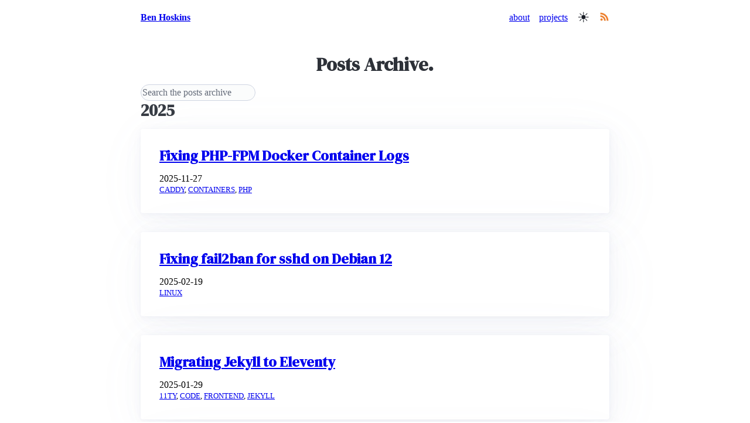

--- FILE ---
content_type: text/html; charset=utf-8
request_url: https://benhoskins.dev/posts/
body_size: 11907
content:

<!DOCTYPE html>
<html lang="en_GB">

<head prefix="og: http://ogp.me/ns#">

  <meta charset="UTF-8">
  <meta http-equiv="X-UA-Compatible" content="ie=edge">
  <meta name="viewport" content="width=device-width, initial-scale=1.0">
  <meta name="referrer" content="no-referrer-when-downgrade">


  <meta name="mobile-web-app-capable" content="yes">
  <meta name="apple-mobile-web-app-capable" content="yes">
  <meta name="application-name" content="Ben Hoskins">
  <meta name="apple-mobile-web-app-status-bar-style" content="#fff">
  <meta name="apple-mobile-web-app-title" content="Ben Hoskins">

  <title>
    Posts Archive - Ben Hoskins
  </title>

  <link rel="alternate" href="https://benhoskins.dev/posts/" hreflang="en_GB">
  <link rel="canonical" href="https://benhoskins.dev/posts/">

  <meta name="description" content="A site by Ben Hoskins, a consultant software engineer &amp; technical director for digital businesses in and around London, UK.">


  <link rel="stylesheet" href="/assets/css/pico.min.css">

  
  <script src="https://cdn.jsdelivr.net/npm/jquery@3.7.1/dist/jquery.min.js" integrity="sha256-/JqT3SQfawRcv/BIHPThkBvs0OEvtFFmqPF/lYI/Cxo=" crossorigin="anonymous"></script>
  <script>
    $(function() {
      //# jQuery DOM Search 
      function search_dom(query) {
        var query = query.toLowerCase().trim();

        $(".searchable").filter(function() {
          hit = $(this).text().toLowerCase().indexOf(query) > -1;
          $(this).toggle(hit);
        });
      }

      $("#search-for").on("keyup", function() {
        search_dom($(this).val());
      });

      // auto ?search=foo
      let search_url_query = new URLSearchParams(window.location.search).get('search');
      if (search_url_query) {
        $("#search-for").val(search_url_query);
        $("#search-for").trigger("keyup");
      }
    });
  </script>
  

  <link rel="stylesheet" href="/assets/css/prism-one-dark.css">
  <link rel="stylesheet" href="/assets/css/style.css">
  <link rel="stylesheet" href="/assets/css/markdown-it-github-alerts.css">

  <script defer="" src="/assets/js/theme-switcher.js"></script>

  
  <script defer="" src="https://cloud.umami.is/script.js" data-website-id="8794b177-797b-4a56-91d1-f6328a7343c3"></script>
  
</head>

<body>

	<section class="container">
  <header>
    <nav>
      <ul>
        <li><strong><a href="/" class="contrast">Ben Hoskins</a></strong></li>
      </ul>
      <ul>
        <li><a href="/about/">about</a></li>
        <li><a href="/shop/">projects</a></li>
        <li><a href="#" data-theme-switcher="toggle" title="Toggle Theme">☀</a></li>
        <li>
          <a href="/rss/">
            <picture><source type="image/webp" srcset="/img/CSIvGCIsOK-17.webp 17w"><img class="rss" src="/img/CSIvGCIsOK-17.jpeg" alt="RSS Feeds" title="RSS Feeds" width="17" height="17"></picture>
          </a>
        </li>
      </ul>
    </nav>
  </header>
</section>

	
<header class="container">
	<h1 class="center" itemprop="headline" id="posts-archive">Posts Archive.</h1>
</header>

<section class="container">

	
<input type="search" id="search-for" placeholder="Search the posts archive" aria-label="Search"><h2 id="2025">2025</h2><article class="post-item searchable">
    <h3 class="post-item-title sans" id="fixing-php-fpm-docker-container-logs">
      <a href="/php-fpm-docker-logs/">Fixing PHP-FPM Docker Container Logs</a>
    </h3>
  
    <span style="display:none;" data-info="extra-search-data">
      /php-fpm-docker-logs/
      
    </span>

    <span class="post-item-date">2025-11-27</span>

    <div class="flex-break"></div>

    
    <div>
      
      <small itemprop="keywords">
        
        <a href="/posts/?search=caddy">CADDY</a>,
        
        <a href="/posts/?search=containers">CONTAINERS</a>,
        
        <a href="/posts/?search=php">PHP</a>
        
      </small>
    </div>
    

  </article><article class="post-item searchable">
    <h3 class="post-item-title sans" id="fixing-fail2ban-for-sshd-on-debian-12">
      <a href="/fix-fail2ban-sshd-debian-12/">Fixing fail2ban for sshd on Debian 12</a>
    </h3>
  
    <span style="display:none;" data-info="extra-search-data">
      /fix-fail2ban-sshd-debian-12/
      
    </span>

    <span class="post-item-date">2025-02-19</span>

    <div class="flex-break"></div>

    
    <div>
      
      <small itemprop="keywords">
        
        <a href="/posts/?search=linux">LINUX</a>
        
      </small>
    </div>
    

  </article><article class="post-item searchable">
    <h3 class="post-item-title sans" id="migrating-jekyll-to-eleventy">
      <a href="/migrate-jekyll-to-eleventy/">Migrating Jekyll to Eleventy</a>
    </h3>
  
    <span style="display:none;" data-info="extra-search-data">
      /migrate-jekyll-to-eleventy/
      {% raw %} As alluded to in my recent post about [Jekyll](/run-jekyll-in-docker-2025-update/). The time has finally come to leave Jekyll for something more capable. Although Jekyll has been a great introduction into the JAMstack or Static Site Generation for many years. I never actively chose it, but rather adopted it because of it's prolific use on GitHub Pages. Jekyll has been a little tricky to use, with it's dependency on Ruby, and it's community support slowly being abandoned. Maintaining a Jekyll site has started getting in the way of updating the site. It's time to move on, and after much consideration of the optioned. I looked deeply at Hugo and 11ty. I settled on Eleventy as it's closer in spirit to Jekyll, more modular, flexible (due to JS) and incredibly fast. # Jekyll to 11ty Migration Plan - Assess 11ty docs and blog posts from others. - Setup a POC. - Build a Jekyll compatible setup, so that I don't need to change absolutely everything. - Build a new theme using [Pico CSS](https://picocss.com/) that's largely similar to my modded [klise Jekyll theme](https://github.com/piharpi/jekyll-klise) but with way fewer dependencies. - Deploy on Cloudflare Pages. It all took a solid 3 or 4 days work, but I learnt a lot for my other static projects and pretty happy with the result. # 11ty Lessons Learned You'll need a basic understanding of JavaScript or better, specifically an understanding of Node JS. If not, you'll certainly be learning it along this migration. Although Jekyll is...
    </span>

    <span class="post-item-date">2025-01-29</span>

    <div class="flex-break"></div>

    
    <div>
      
      <small itemprop="keywords">
        
        <a href="/posts/?search=11ty">11TY</a>,
        
        <a href="/posts/?search=code">CODE</a>,
        
        <a href="/posts/?search=frontend">FRONTEND</a>,
        
        <a href="/posts/?search=jekyll">JEKYLL</a>
        
      </small>
    </div>
    

  </article><article class="post-item searchable">
    <h3 class="post-item-title sans" id="pico-css-simple-theme-toggle">
      <a href="/pico-css-theme-toggle/">Pico CSS Simple Theme Toggle</a>
    </h3>
  
    <span style="display:none;" data-info="extra-search-data">
      /pico-css-theme-toggle/
      
    </span>

    <span class="post-item-date">2025-01-28</span>

    <div class="flex-break"></div>

    
    <div>
      
      <small itemprop="keywords">
        
        <a href="/posts/?search=code">CODE</a>,
        
        <a href="/posts/?search=framework">FRAMEWORK</a>,
        
        <a href="/posts/?search=frontend">FRONTEND</a>
        
      </small>
    </div>
    

  </article><article class="post-item searchable">
    <h3 class="post-item-title sans" id="jekyll-in-docker-2025-update">
      <a href="/run-jekyll-in-docker-2025-update/">Jekyll in Docker 2025 Update</a>
    </h3>
  
    <span style="display:none;" data-info="extra-search-data">
      /run-jekyll-in-docker-2025-update/
      
    </span>

    <span class="post-item-date">2025-01-22</span>

    <div class="flex-break"></div>

    
    <div>
      
      <small itemprop="keywords">
        
        <a href="/posts/?search=blog">BLOG</a>,
        
        <a href="/posts/?search=code">CODE</a>,
        
        <a href="/posts/?search=featured">FEATURED</a>,
        
        <a href="/posts/?search=jekyll">JEKYLL</a>,
        
        <a href="/posts/?search=tools">TOOLS</a>,
        
        <a href="/posts/?search=vscode">VSCODE</a>
        
      </small>
    </div>
    

  </article><article class="post-item searchable">
    <h3 class="post-item-title sans" id="selfhost-ente-photos-cli-backup">
      <a href="/ente-photos-export-docker/">Selfhost Ente Photo&#39;s CLI Backup</a>
    </h3>
  
    <span style="display:none;" data-info="extra-search-data">
      /ente-photos-export-docker/
      
    </span>

    <span class="post-item-date">2025-01-16</span>

    <div class="flex-break"></div>

    
    <div>
      
      <small itemprop="keywords">
        
        <a href="/posts/?search=backup">BACKUP</a>,
        
        <a href="/posts/?search=data">DATA</a>,
        
        <a href="/posts/?search=featured">FEATURED</a>,
        
        <a href="/posts/?search=photos">PHOTOS</a>,
        
        <a href="/posts/?search=self-hosted">SELF-HOSTED</a>
        
      </small>
    </div>
    

  </article><h2 id="2024">2024</h2><article class="post-item searchable">
    <h3 class="post-item-title sans" id="classless-css-frameworks">
      <a href="/classless-css/">Classless CSS Frameworks</a>
    </h3>
  
    <span style="display:none;" data-info="extra-search-data">
      /classless-css/
      
    </span>

    <span class="post-item-date">2024-09-09</span>

    <div class="flex-break"></div>

    
    <div>
      
      <small itemprop="keywords">
        
        <a href="/posts/?search=css">CSS</a>,
        
        <a href="/posts/?search=framework">FRAMEWORK</a>
        
      </small>
    </div>
    

  </article><article class="post-item searchable">
    <h3 class="post-item-title sans" id="at-the-pizza-party">
      <a href="/pizza-party/">At the Pizza Party</a>
    </h3>
  
    <span style="display:none;" data-info="extra-search-data">
      /pizza-party/
       This started life as a completely unrelated excise in abstractly defining common tech-related professions like you would for communicating tech-infra, but it ended up being this silly mess of unhealthy tech-company stereotypes. *Please email in your additions, corrections and protests at the bottom of the post.* You're meeting up with friends for your usual pizza party on Wednesday evenings, but only unhealthy tech stereotypes and other related professions show up. 
    </span>

    <span class="post-item-date">2024-06-07</span>

    <div class="flex-break"></div>

    
    <div>
      
      <small itemprop="keywords">
        
        <a href="/posts/?search=culture">CULTURE</a>,
        
        <a href="/posts/?search=humor">HUMOR</a>
        
      </small>
    </div>
    

  </article><article class="post-item searchable">
    <h3 class="post-item-title sans" id="take-your-stuff-back-part-2-of-2">
      <a href="/selfhosting-data-and-backups/">Take your stuff back, Part 2 of 2</a>
    </h3>
  
    <span style="display:none;" data-info="extra-search-data">
      /selfhosting-data-and-backups/
      
    </span>

    <span class="post-item-date">2024-02-24</span>

    <div class="flex-break"></div>

    
    <div>
      
      <small itemprop="keywords">
        
        <a href="/posts/?search=backup">BACKUP</a>,
        
        <a href="/posts/?search=data">DATA</a>,
        
        <a href="/posts/?search=photos">PHOTOS</a>,
        
        <a href="/posts/?search=privacy">PRIVACY</a>,
        
        <a href="/posts/?search=rss">RSS</a>,
        
        <a href="/posts/?search=security">SECURITY</a>
        
      </small>
    </div>
    

  </article><article class="post-item searchable">
    <h3 class="post-item-title sans" id="take-your-stuff-back-part-1-of-2">
      <a href="/basic-online-data-security-and-privacy/">Take your stuff back, Part 1 of 2</a>
    </h3>
  
    <span style="display:none;" data-info="extra-search-data">
      /basic-online-data-security-and-privacy/
      
    </span>

    <span class="post-item-date">2024-02-23</span>

    <div class="flex-break"></div>

    
    <div>
      
      <small itemprop="keywords">
        
        <a href="/posts/?search=backup">BACKUP</a>,
        
        <a href="/posts/?search=data">DATA</a>,
        
        <a href="/posts/?search=privacy">PRIVACY</a>,
        
        <a href="/posts/?search=rss">RSS</a>,
        
        <a href="/posts/?search=security">SECURITY</a>
        
      </small>
    </div>
    

  </article><article class="post-item searchable">
    <h3 class="post-item-title sans" id="blog-site-and-rss-updates">
      <a href="/site-updates-rss-and-shop/">Blog, Site and RSS Updates</a>
    </h3>
  
    <span style="display:none;" data-info="extra-search-data">
      /site-updates-rss-and-shop/
      There's been some changes around here... 
    </span>

    <span class="post-item-date">2024-02-01</span>

    <div class="flex-break"></div>

    
    <div>
      
      <small itemprop="keywords">
        
        <a href="/posts/?search=blog">BLOG</a>,
        
        <a href="/posts/?search=meta">META</a>,
        
        <a href="/posts/?search=shop">SHOP</a>
        
      </small>
    </div>
    

  </article><article class="post-item searchable">
    <h3 class="post-item-title sans" id="computer-startup-turns-on-office-lights">
      <a href="/home-assistant-webhooks/">Computer Startup Turns on Office Lights</a>
    </h3>
  
    <span style="display:none;" data-info="extra-search-data">
      /home-assistant-webhooks/
      [Home Assistant](https://www.home-assistant.io) has some useful features built in, even if they're not particularly well presented. For example, you can actually trigger any automation from a basic HTTP GET request via a Webhook. All from the GUI, without messing with endless YAML. 
    </span>

    <span class="post-item-date">2024-02-01</span>

    <div class="flex-break"></div>

    
    <div>
      
      <small itemprop="keywords">
        
        <a href="/posts/?search=automation">AUTOMATION</a>,
        
        <a href="/posts/?search=featured">FEATURED</a>
        
      </small>
    </div>
    

  </article><h2 id="2023">2023</h2><article class="post-item searchable">
    <h3 class="post-item-title sans" id="reply-by-email">
      <a href="/reply-by-email/">Reply by Email</a>
    </h3>
  
    <span style="display:none;" data-info="extra-search-data">
      /reply-by-email/
      
    </span>

    <span class="post-item-date">2023-12-24</span>

    <div class="flex-break"></div>

    
    <div>
      
      <small itemprop="keywords">
        
        <a href="/posts/?search=blog">BLOG</a>,
        
        <a href="/posts/?search=jekyll">JEKYLL</a>,
        
        <a href="/posts/?search=rss">RSS</a>
        
      </small>
    </div>
    

  </article><article class="post-item searchable">
    <h3 class="post-item-title sans" id="we-need-feeds">
      <a href="/an-rss-renaissance/">We Need Feeds</a>
    </h3>
  
    <span style="display:none;" data-info="extra-search-data">
      /an-rss-renaissance/
      Let's travel back in time to the internet's teenage years, to when it was common to follow a personal blog, or join an open forum focused around a particular topic or community, without using any sort of mass-social media platform. You'd simply keep up to date with your small corner of the internet using an RSS feed or email digest. Nowadays, the default online behaviour is to consume an endless feed of low quality content, fed to you for free by a company who's desperate to make money indirectly from your behaviour. All while, basing their success on some inhuman metric rather than your assessment or happiness with the service. 
    </span>

    <span class="post-item-date">2023-11-27</span>

    <div class="flex-break"></div>

    
    <div>
      
      <small itemprop="keywords">
        
        <a href="/posts/?search=data">DATA</a>,
        
        <a href="/posts/?search=privacy">PRIVACY</a>,
        
        <a href="/posts/?search=rss">RSS</a>
        
      </small>
    </div>
    

  </article><article class="post-item searchable">
    <h3 class="post-item-title sans" id="simple-self-hosted-log-navigation">
      <a href="/simple-linux-logging/">Simple Self-hosted Log Navigation</a>
    </h3>
  
    <span style="display:none;" data-info="extra-search-data">
      /simple-linux-logging/
      There are a bunch of ways to deal with the plethora of logs when self-hosting or running a homelab. And, some are more sensible than others. As with everything Linux setup, there are simple ways, complicated ways, overly complicated ways, the enterprise ways and the complicated enterprise ways. If you've got a low power requirement or low headache requirement, you may prefer the simplest, most native approach when dealing with non-critical systems like a homelab and self-hosted services. i.e. I'd rather not host an application for logging when there are some great native alternatives. Here's some groundwork information and a few great tools that will get you get started with logging. I'm going to cover: - logging basics on Linux - `lnav` 
    </span>

    <span class="post-item-date">2023-11-27</span>

    <div class="flex-break"></div>

    
    <div>
      
      <small itemprop="keywords">
        
        <a href="/posts/?search=cli">CLI</a>,
        
        <a href="/posts/?search=homelab">HOMELAB</a>,
        
        <a href="/posts/?search=linux">LINUX</a>,
        
        <a href="/posts/?search=self-hosted">SELF-HOSTED</a>,
        
        <a href="/posts/?search=tools">TOOLS</a>
        
      </small>
    </div>
    

  </article><article class="post-item searchable">
    <h3 class="post-item-title sans" id="run-a-cron-bash-backup-script-safely">
      <a href="/run-bash-once/">Run a Cron Bash Backup Script Safely</a>
    </h3>
  
    <span style="display:none;" data-info="extra-search-data">
      /run-bash-once/
       You might already be using the cron scheduler to run a daily bash script, perhaps you're backing up files using rclone or rsync? What happens if that script runs for more than 24 hours (or whatever time interval you're using)? Bad things, as multiple instances of backup scripts can interfere with each other and corrupt data. This bash one-liner stops a script running again if it's already running elsewhere. 
    </span>

    <span class="post-item-date">2023-06-01</span>

    <div class="flex-break"></div>

    
    <div>
      
      <small itemprop="keywords">
        
        <a href="/posts/?search=bash">BASH</a>,
        
        <a href="/posts/?search=code">CODE</a>,
        
        <a href="/posts/?search=cron">CRON</a>,
        
        <a href="/posts/?search=linux">LINUX</a>,
        
        <a href="/posts/?search=tools">TOOLS</a>
        
      </small>
    </div>
    

  </article><article class="post-item searchable">
    <h3 class="post-item-title sans" id="syncthing-photos-a-dropbox-or-google-photos-replacement">
      <a href="/syncthing-dropbox-and-google-photos-replacement/">Syncthing Photos, a Dropbox or Google Photos Replacement</a>
    </h3>
  
    <span style="display:none;" data-info="extra-search-data">
      /syncthing-dropbox-and-google-photos-replacement/
       If you've not come across [Syncthing](https://syncthing.net/) before, it's an open source file synchronisation replacement for commercial big-tech services like Dropbox and Google Drive. You configure it, run it and control your data. There's no central server that stores your data, no company with other interests. It uses a clever P2P (peer-to-peer) file synchronisation technology called [BEP](https://docs.syncthing.net/specs/bep-v1.html#bep-v1) (Block Exchange Protocol) to sync your files back-and-forth between devices directly without a storage server in the cloud. It'll sync all your files and photos from your phone like Dropbox Camera Uploads or Google Photos automatic backup, replacing all but the public sharing features of Dropbox or Google Drive. 
    </span>

    <span class="post-item-date">2023-02-07</span>

    <div class="flex-break"></div>

    
    <div>
      
      <small itemprop="keywords">
        
        <a href="/posts/?search=featured">FEATURED</a>,
        
        <a href="/posts/?search=mesh">MESH</a>,
        
        <a href="/posts/?search=open-source">OPEN SOURCE</a>,
        
        <a href="/posts/?search=p2p">P2P</a>,
        
        <a href="/posts/?search=photos">PHOTOS</a>,
        
        <a href="/posts/?search=syncthing">SYNCTHING</a>,
        
        <a href="/posts/?search=tools">TOOLS</a>
        
      </small>
    </div>
    

  </article><h2 id="2022">2022</h2><article class="post-item searchable">
    <h3 class="post-item-title sans" id="jekyll-in-docker-with-docker-compose">
      <a href="/run-jekyll-in-docker-with-docker-compose/">Jekyll in Docker with Docker Compose</a>
    </h3>
  
    <span style="display:none;" data-info="extra-search-data">
      /run-jekyll-in-docker-with-docker-compose/
       > [!IMPORTANT] Update 2025 > I've written a newer post for running Jekyll under Docker. See [Jekyll in Docker 2025 Update](/run-jekyll-in-docker-with-docker-compose/) for more up-to-date information. Containerised local development is often the way forward for small software development teams. It allows everyone to replicate the same working environment without spending ages configuring their individual systems. This goes especially for the nowadays more uncommon languages such as Ruby - and if you're not ready to make the leap to Hugo - running the ruby based Jekyll in Docker is a great solution for local Jekyll web-development. ## Setup Jekyll in Docker and Docker Compose First, make sure you have docker running in the background, whether via the docker engine or Docker Desktop etc. Then, create a `docker-compose.yml` file in the root of your Jekyll project with the below YAML content. Run this docker compose file to launch a container with the official Jekyll docker image, and your Jekyll sites files. Once the container has fully loaded, you can access it via `http://0.0.0.0:4000` and since we're only running this locally the lack of SSL/HTTPS should be fine in most cases. ```yml services: jekyll: image: jekyll/jekyll volumes: - .:/srv/jekyll - ./vendor/bundle/:/usr/local/bundle ports: - "4000:4000" command: jekyll serve --force_polling --drafts ``` 
    </span>

    <span class="post-item-date">2022-12-30</span>

    <div class="flex-break"></div>

    
    <div>
      
      <small itemprop="keywords">
        
        <a href="/posts/?search=blog">BLOG</a>,
        
        <a href="/posts/?search=code">CODE</a>,
        
        <a href="/posts/?search=featured">FEATURED</a>,
        
        <a href="/posts/?search=jekyll">JEKYLL</a>,
        
        <a href="/posts/?search=tools">TOOLS</a>,
        
        <a href="/posts/?search=vscode">VSCODE</a>
        
      </small>
    </div>
    

  </article><article class="post-item searchable">
    <h3 class="post-item-title sans" id="remember-tar-flags-the-easy-way">
      <a href="/linux-compression-tar-zip/">Remember tar flags the easy way.</a>
    </h3>
  
    <span style="display:none;" data-info="extra-search-data">
      /linux-compression-tar-zip/
       `tar` is one of those commands that used all the time in the terminal on bash, but it's not easy to remember the flags or parameters for compression and extraction of `.tar.gz` files. Here's my dumb and easy to remember method for remembering the tar command options. *(I don't remember where I first came across this).* 
    </span>

    <span class="post-item-date">2022-08-08</span>

    <div class="flex-break"></div>

    
    <div>
      
      <small itemprop="keywords">
        
        <a href="/posts/?search=bash">BASH</a>,
        
        <a href="/posts/?search=code">CODE</a>,
        
        <a href="/posts/?search=linux">LINUX</a>,
        
        <a href="/posts/?search=tools">TOOLS</a>
        
      </small>
    </div>
    

  </article><h2 id="2021">2021</h2><article class="post-item searchable">
    <h3 class="post-item-title sans" id="deploy-with-rsync-on-github-actions">
      <a href="/github-actions-deploy-with-rsync/">Deploy with Rsync on Github Actions</a>
    </h3>
  
    <span style="display:none;" data-info="extra-search-data">
      /github-actions-deploy-with-rsync/
       There's a lot of great ways to deploy code into production nowadays. Some cloud providers even handle deployment themselves, you setup a repository in Bitbucket or Github, connect the Cloud provider and they'll build and deploy the code based on your specifications. There's also a bunch of third-party providers that can do this for you, acting as the "deployment middle man". This is great for teams or complex systems with complex build requirements, but what if you have a simple or legacy app that doesn't support these methods and you don't want to continue relying on manually uploading code via SFTP (or FTPS... *shudder*)? Well it's not an ideal solution but you can use **Rsync** on [Github Actions](https://docs.github.com/en/actions) for this. Github also has a generous free plan so it usually doesn't cost a penny - depending on how often you deploy. 
    </span>

    <span class="post-item-date">2021-10-02</span>

    <div class="flex-break"></div>

    
    <div>
      
      <small itemprop="keywords">
        
        <a href="/posts/?search=cicd">CICD</a>,
        
        <a href="/posts/?search=code">CODE</a>,
        
        <a href="/posts/?search=devops">DEVOPS</a>,
        
        <a href="/posts/?search=featured">FEATURED</a>,
        
        <a href="/posts/?search=github">GITHUB</a>,
        
        <a href="/posts/?search=linux">LINUX</a>,
        
        <a href="/posts/?search=tools">TOOLS</a>
        
      </small>
    </div>
    

  </article><article class="post-item searchable">
    <h3 class="post-item-title sans" id="text-to-speech-for-linux">
      <a href="/advanced-tts-text-to-speech-on-linux/">Text-to-Speech for Linux</a>
    </h3>
  
    <span style="display:none;" data-info="extra-search-data">
      /advanced-tts-text-to-speech-on-linux/
       Those of us with dyslexia know that writing great emails (or any other written communication for that matter!) can be tricky at the best of times. Being able to check your writing with a text-to-speech app is a great help, and you may already be aware of the `say` programme for TTS on macOS. It can be setup with a keyboard shortcut to speak aloud any selected text. You can even get real human-sounding voices, rather than programmatic-robotic voices from back-in-the-day, they use real inflections and pick up on grammar too. This sort of tool is called "Advanced TTS" or Advanced Text-to-Speech, and it's great for checking the flow of your emails. However, a great TTS is harder to get on a Linux desktop. There are a few easy-to-install TTS applications on the various Linux repositories, but they're old-school at best (think 1990s Sci-Fi robot tones). These sorts of TTS apps are not the most helpful for checking human inflections and grammar in a chunk of text. There are some great Firefox web-browser add-ons for using advanced AI-based TTS for selected text on webpages. However, these add-ons won't help outside the web-browser, and you may be sacrificing your privacy to the operators of the add-on as they sit between you and the advanced TTS providers like Google Cloud. Thankfully, all the big-players in the cloud now offer their own TTS or Text-to-speech APIs. This means that we can use them pretty easily on Linux, with just hacky script, some...
    </span>

    <span class="post-item-date">2021-05-10</span>

    <div class="flex-break"></div>

    
    <div>
      
      <small itemprop="keywords">
        
        <a href="/posts/?search=code">CODE</a>,
        
        <a href="/posts/?search=featured">FEATURED</a>,
        
        <a href="/posts/?search=gcc">GCC</a>,
        
        <a href="/posts/?search=gcp">GCP</a>,
        
        <a href="/posts/?search=linux">LINUX</a>,
        
        <a href="/posts/?search=php">PHP</a>,
        
        <a href="/posts/?search=text-to-speech">TEXT-TO-SPEECH</a>,
        
        <a href="/posts/?search=tools">TOOLS</a>,
        
        <a href="/posts/?search=tts">TTS</a>
        
      </small>
    </div>
    

  </article><h2 id="2020">2020</h2><article class="post-item searchable">
    <h3 class="post-item-title sans" id="twitter-as-comments-for-blogs-and-sme-brand-social-engagement">
      <a href="/twitter-as-comments-for-blogs-sme-brand-social-engagement/">Twitter as Comments, for Blogs &amp; SME Brand Social Engagement</a>
    </h3>
  
    <span style="display:none;" data-info="extra-search-data">
      /twitter-as-comments-for-blogs-sme-brand-social-engagement/
       So you're looking for a super simple, light-weight, slightly hacky, solution for encouraging social engagement, promoting excellent customer feedback and managing comments on articles and posts? All with little effort and no extra services. A few lines of CSS, and the right call-to-action button will do. Here it is - the no-plugin, no-service, no-faff Twitter comment system for blogs and other media engagement. 
    </span>

    <span class="post-item-date">2020-02-26</span>

    <div class="flex-break"></div>

    
    <div>
      
      <small itemprop="keywords">
        
        <a href="/posts/?search=blog">BLOG</a>,
        
        <a href="/posts/?search=code">CODE</a>,
        
        <a href="/posts/?search=jekyll">JEKYLL</a>,
        
        <a href="/posts/?search=marketing">MARKETING</a>,
        
        <a href="/posts/?search=sme">SME</a>,
        
        <a href="/posts/?search=socialmedia">SOCIALMEDIA</a>,
        
        <a href="/posts/?search=startup">STARTUP</a>,
        
        <a href="/posts/?search=tools">TOOLS</a>,
        
        <a href="/posts/?search=twitter">TWITTER</a>,
        
        <a href="/posts/?search=web">WEB</a>
        
      </small>
    </div>
    

  </article><article class="post-item searchable">
    <h3 class="post-item-title sans" id="dse-workstation-safety-for-serious-computer-users">
      <a href="/serious-computer-users-dse/">DSE Workstation Safety for Serious Computer Users</a>
    </h3>
  
    <span style="display:none;" data-info="extra-search-data">
      /serious-computer-users-dse/
       I've been Learning the hard way that; Pain, Demotivation and Low-productivity can creep-up when you're knee-deep in a startup or long project. You already take the time to ensure your tech and business model is setup and working well for you - so why not your teams physical health too? Once you fix your workstation - you'd be surprised at the subtle low-levels of physical pain relief, as well as the acute pain relief too. You become more motivated, more productive and much more engaged in the same-old-tasks - seemingly like magic. Nurture yourself and those around you, before you fall apart and seize up like an old machine trying to reach the dividends. A London based company I've had the pleasure of working with teaches such Magic to mere-mortals like ourselves, via eLearning... 
    </span>

    <span class="post-item-date">2020-01-16</span>

    <div class="flex-break"></div>

    
    <div>
      
      <small itemprop="keywords">
        
        <a href="/posts/?search=code">CODE</a>,
        
        <a href="/posts/?search=dse">DSE</a>,
        
        <a href="/posts/?search=featured">FEATURED</a>,
        
        <a href="/posts/?search=healthandsafety">HEALTHANDSAFETY</a>,
        
        <a href="/posts/?search=productivity">PRODUCTIVITY</a>,
        
        <a href="/posts/?search=safety">SAFETY</a>,
        
        <a href="/posts/?search=sme">SME</a>,
        
        <a href="/posts/?search=startup">STARTUP</a>,
        
        <a href="/posts/?search=workstation">WORKSTATION</a>
        
      </small>
    </div>
    

  </article><article class="post-item searchable">
    <h3 class="post-item-title sans" id="connect-starling-bank-to-zapier-and-ifttt">
      <a href="/connect-starling-bank-to-zapier-ifttt/">Connect Starling Bank to Zapier &amp; IFTTT</a>
    </h3>
  
    <span style="display:none;" data-info="extra-search-data">
      /connect-starling-bank-to-zapier-ifttt/
       You can now connect Starling Bank to Zapier with full functionality (a great IFTTT alternative) and connect Starling to IFTTT with basic functionality. This makes it super-easy to integrate your bank with thousands of other online services, even if you're not a programmer. Even if it is a little unofficial. 
    </span>

    <span class="post-item-date">2020-01-14</span>

    <div class="flex-break"></div>

    
    <div>
      
      <small itemprop="keywords">
        
        <a href="/posts/?search=automation">AUTOMATION</a>,
        
        <a href="/posts/?search=banking">BANKING</a>,
        
        <a href="/posts/?search=challengerbank">CHALLENGERBANK</a>,
        
        <a href="/posts/?search=featured">FEATURED</a>,
        
        <a href="/posts/?search=finance">FINANCE</a>,
        
        <a href="/posts/?search=ifttt">IFTTT</a>,
        
        <a href="/posts/?search=integration">INTEGRATION</a>,
        
        <a href="/posts/?search=monzo">MONZO</a>,
        
        <a href="/posts/?search=monzobank">MONZOBANK</a>,
        
        <a href="/posts/?search=sme">SME</a>,
        
        <a href="/posts/?search=starling">STARLING</a>,
        
        <a href="/posts/?search=starlingbank">STARLINGBANK</a>,
        
        <a href="/posts/?search=zapier">ZAPIER</a>
        
      </small>
    </div>
    

  </article><h2 id="2019">2019</h2><article class="post-item searchable">
    <h3 class="post-item-title sans" id="tmux-hints-sh-v0-3-update-the-terminal-cheat-sheet-app-for-devs">
      <a href="/tmux-hints-sh-v0-3-update/">tmux-hints.sh v0.3 Update! The Terminal Cheat-sheet app for Devs</a>
    </h3>
  
    <span style="display:none;" data-info="extra-search-data">
      /tmux-hints-sh-v0-3-update/
       'tmux-hints' is a small shell script I wrote to display a live cheat-sheet - or key-mapping notes - in a terminal running tmux. As you switch from one program to another, your notes update automatically with that programs notes instead. Great for new key-combos and noobs alike. After gaining some popularity, mainly from Reddit, I had some great feedback ready to put into action. Version 0.3, improves on existing concepts and implementation mainly thanks to /u/vogelke and others commenting their experiences. 
    </span>

    <span class="post-item-date">2019-12-23</span>

    <div class="flex-break"></div>

    
    <div>
      
      <small itemprop="keywords">
        
        <a href="/posts/?search=bash">BASH</a>,
        
        <a href="/posts/?search=cheatsheet">CHEATSHEET</a>,
        
        <a href="/posts/?search=code">CODE</a>,
        
        <a href="/posts/?search=dotfiles">DOTFILES</a>,
        
        <a href="/posts/?search=featured">FEATURED</a>,
        
        <a href="/posts/?search=opensource">OPENSOURCE</a>,
        
        <a href="/posts/?search=terminal">TERMINAL</a>,
        
        <a href="/posts/?search=tmux">TMUX</a>,
        
        <a href="/posts/?search=tmuxhints">TMUXHINTS</a>,
        
        <a href="/posts/?search=tool">TOOL</a>,
        
        <a href="/posts/?search=vim">VIM</a>,
        
        <a href="/posts/?search=zsh">ZSH</a>
        
      </small>
    </div>
    

  </article><article class="post-item searchable">
    <h3 class="post-item-title sans" id="technical-business-management-developer-in-london">
      <a href="/technical-business-management-developer-in-london/">Technical Business Management Developer in London</a>
    </h3>
  
    <span style="display:none;" data-info="extra-search-data">
      /technical-business-management-developer-in-london/
       TLDR; Thanks for everything &amp; I'm now available for hire. A quick update - thanks for the recent support on my article "Digital Will" a backup-plan for business, the support for my recent side-projects like the personal finance/net worth tracker &amp; the feedback from readers too! ? Starting in mid-December 2019 - you'll spot the "dusty-red button" on the side of this blog when I'm available for freelance or contract consultancy work. I focus on technical business management for software and non-software businesses. Passionate about finance, sales, strategy and automation - I'm also a battle-proven fullstack developer i.e. LAMP, serverless, front &amp; backend. 
    </span>

    <span class="post-item-date">2019-12-16</span>

    <div class="flex-break"></div>

    

  </article><article class="post-item searchable">
    <h3 class="post-item-title sans" id="digital-will-a-last-will-and-testament-for-your-online-life">
      <a href="/the-digital-will/">&#34;Digital Will&#34; - a Last Will &amp; Testament, for Your Online-life</a>
    </h3>
  
    <span style="display:none;" data-info="extra-search-data">
      /the-digital-will/
       TLDR; Use a Password Manager like 1Password, it makes your day-to-day life easier, more secure and can protect yourself &amp; those around you in an emergency too. If you're an individual, or even a key-player in a SME business, you've probably already come across the nightmare situation where something vital becomes that-bit-trickier when the person holding the digital-keys is missing. What would you do when your colleague is sick and you need access to their account? All the careful planning will only get you so far, sometimes services disconnect and you need access to an account right-now. The situation only gets worse when you die, how will your loved ones access your accounts quickly when they need too? Here's the simple solution. 
    </span>

    <span class="post-item-date">2019-12-10</span>

    <div class="flex-break"></div>

    
    <div>
      
      <small itemprop="keywords">
        
        <a href="/posts/?search=1password">1PASSWORD</a>,
        
        <a href="/posts/?search=backup">BACKUP</a>,
        
        <a href="/posts/?search=code">CODE</a>,
        
        <a href="/posts/?search=digitalwill">DIGITALWILL</a>,
        
        <a href="/posts/?search=featured">FEATURED</a>,
        
        <a href="/posts/?search=finance">FINANCE</a>,
        
        <a href="/posts/?search=passwordmanager">PASSWORDMANAGER</a>,
        
        <a href="/posts/?search=security">SECURITY</a>,
        
        <a href="/posts/?search=sme">SME</a>,
        
        <a href="/posts/?search=startup">STARTUP</a>
        
      </small>
    </div>
    

  </article><article class="post-item searchable">
    <h3 class="post-item-title sans" id="how-to-track-button-clicks-in-google-analytics-simply-with-jquery-javascript">
      <a href="/how-to-track-button-clicks-in-google-analytics-simply-with-jquery-javascript/">How to track button clicks in Google Analytics simply with jQuery/JavaScript?</a>
    </h3>
  
    <span style="display:none;" data-info="extra-search-data">
      /how-to-track-button-clicks-in-google-analytics-simply-with-jquery-javascript/
       TLDR; Track &amp; analyse button clicks (events) on website pages with Google Analytics by pasting these few lines of jQuery/JavaScript code onto your site under the Google Analytics code. It'll find most common button types and send clicks to Google Analytics for analysis. The jQuery/JavaScript code for tracking GA button click events is here hosted on GitHub Gists: View the Code Gist on GitHub 
    </span>

    <span class="post-item-date">2019-10-25</span>

    <div class="flex-break"></div>

    
    <div>
      
      <small itemprop="keywords">
        
        <a href="/posts/?search=analytics">ANALYTICS</a>,
        
        <a href="/posts/?search=code">CODE</a>,
        
        <a href="/posts/?search=googleanalytics">GOOGLEANALYTICS</a>,
        
        <a href="/posts/?search=javascript">JAVASCRIPT</a>,
        
        <a href="/posts/?search=jquery">JQUERY</a>,
        
        <a href="/posts/?search=sme">SME</a>,
        
        <a href="/posts/?search=tracking">TRACKING</a>,
        
        <a href="/posts/?search=ux">UX</a>
        
      </small>
    </div>
    

  </article><article class="post-item searchable">
    <h3 class="post-item-title sans" id="sftp-for-vim">
      <a href="/sftp-for-vim/">SFTP for Vim</a>
    </h3>
  
    <span style="display:none;" data-info="extra-search-data">
      /sftp-for-vim/
       A great replacement to Sublime Text 3's SFTP plugin with a similar setup and workflow, but with the power of Vim. Whether you're a hardened vim veteran or new to vim for web development using SFTP is now the secure FTP standard over SSH - it's become a common feature built into most graphical IDEs. 
    </span>

    <span class="post-item-date">2019-09-16</span>

    <div class="flex-break"></div>

    
    <div>
      
      <small itemprop="keywords">
        
        <a href="/posts/?search=code">CODE</a>,
        
        <a href="/posts/?search=plugin">PLUGIN</a>,
        
        <a href="/posts/?search=sftp">SFTP</a>,
        
        <a href="/posts/?search=terminal">TERMINAL</a>,
        
        <a href="/posts/?search=tmux">TMUX</a>,
        
        <a href="/posts/?search=tools">TOOLS</a>,
        
        <a href="/posts/?search=vim">VIM</a>,
        
        <a href="/posts/?search=zsh">ZSH</a>
        
      </small>
    </div>
    

  </article><article class="post-item searchable">
    <h3 class="post-item-title sans" id="atilium-phone-pre-launch">
      <a href="/atilium-phone-pre-launch/">Atilium Phone Pre-launch</a>
    </h3>
  
    <span style="display:none;" data-info="extra-search-data">
      /atilium-phone-pre-launch/
       Although I'm sure most of my readers are already aware, I've been working with some excellent companies to provide simple micro-service-style tools for modern small-businesses and freelancers and today marks the day that our first digital business tool is released - although it's still very early days, you can sign-up and start using it now. Atilium.io - Small business tools. We are all connected, to everything, at all times, without thinking about it via the internet - shouldn't our work be too? "Atilium" (pronounced at-illy-um) will bring our in-house tools to the public, helping small teams and individuals connect with their customer audiences easier and efficiently in a digital-first world where traditional services struggle to keep up and modern services are out-of-reach for the everyday person. Atilium Phone - Professional phone numbers for small teams and freelancers. 
    </span>

    <span class="post-item-date">2019-08-19</span>

    <div class="flex-break"></div>

    

  </article><article class="post-item searchable">
    <h3 class="post-item-title sans" id="hide-the-jekyll-and-hyde-theme-wordpress-edition">
      <a href="/hide-the-jekyll-hyde-theme-wordpress-edition/">Hide - the Jekyll &amp; Hyde Theme, WordPress Edition</a>
    </h3>
  
    <span style="display:none;" data-info="extra-search-data">
      /hide-the-jekyll-hyde-theme-wordpress-edition/
       The evil art of appending CSS code. Unfortunately CSS has a tendency to be endlessly appended, especially in large codebases and lazy or underfunded devs - this usually spells bad news for future development and a full refactoring is soon in order! However, appended CSS has it's time and place and this is one of them... A WordPress.org "Twenty Fifteen" theme modification to look just like "Hyde," a fantastic theme for Jekyll (another website/blog software somewhat like WordPress). 
    </span>

    <span class="post-item-date">2019-08-13</span>

    <div class="flex-break"></div>

    
    <div>
      
      <small itemprop="keywords">
        
        <a href="/posts/?search=blog">BLOG</a>,
        
        <a href="/posts/?search=code">CODE</a>,
        
        <a href="/posts/?search=css">CSS</a>,
        
        <a href="/posts/?search=hide">HIDE</a>,
        
        <a href="/posts/?search=theme">THEME</a>,
        
        <a href="/posts/?search=web">WEB</a>,
        
        <a href="/posts/?search=wordpress">WORDPRESS</a>
        
      </small>
    </div>
    

  </article><article class="post-item searchable">
    <h3 class="post-item-title sans" id="tmux-hints-sh-the-auto-cheatsheet-for-vim-zsh-tmux-etc">
      <a href="/tmux-hints-sh-auto-cheatsheet-for-vim-zsh-tmux/">tmux-hints.sh: The auto cheatsheet for vim, zsh, tmux etc.</a>
    </h3>
  
    <span style="display:none;" data-info="extra-search-data">
      /tmux-hints-sh-auto-cheatsheet-for-vim-zsh-tmux/
       Being comfortable using terminal means nothing when getting used to new shortcuts, key-combos and custom mappings can be a memory-game. I've ended up with a bunch of note files containing hints for all the things I should have remembered by now. There's a better way... 
    </span>

    <span class="post-item-date">2019-07-17</span>

    <div class="flex-break"></div>

    
    <div>
      
      <small itemprop="keywords">
        
        <a href="/posts/?search=bash">BASH</a>,
        
        <a href="/posts/?search=cheatsheet">CHEATSHEET</a>,
        
        <a href="/posts/?search=code">CODE</a>,
        
        <a href="/posts/?search=dotfiles">DOTFILES</a>,
        
        <a href="/posts/?search=opensource">OPENSOURCE</a>,
        
        <a href="/posts/?search=terminal">TERMINAL</a>,
        
        <a href="/posts/?search=tmux">TMUX</a>,
        
        <a href="/posts/?search=tmuxhints">TMUXHINTS</a>,
        
        <a href="/posts/?search=tools">TOOLS</a>,
        
        <a href="/posts/?search=vim">VIM</a>,
        
        <a href="/posts/?search=zsh">ZSH</a>
        
      </small>
    </div>
    

  </article><article class="post-item searchable">
    <h3 class="post-item-title sans" id="personal-finance-net-worth-tracking-spreadsheet">
      <a href="/best-personal-finance-net-worth-tracking-spreadsheet-2019/">Personal Finance, Net Worth Tracking Spreadsheet</a>
    </h3>
  
    <span style="display:none;" data-info="extra-search-data">
      /best-personal-finance-net-worth-tracking-spreadsheet-2019/
       One of the easiest things you can do to improve any situation is getting a good lay-of-the-land. From business to personal life collecting info, mapping out the data and simply being informed can do wonders for progressing towards your goals - and the same goes for personal finance. 
    </span>

    <span class="post-item-date">2019-03-31</span>

    <div class="flex-break"></div>

    
    <div>
      
      <small itemprop="keywords">
        
        <a href="/posts/?search=analytics">ANALYTICS</a>,
        
        <a href="/posts/?search=banking">BANKING</a>,
        
        <a href="/posts/?search=featured">FEATURED</a>,
        
        <a href="/posts/?search=finance">FINANCE</a>,
        
        <a href="/posts/?search=googlesheets">GOOGLESHEETS</a>,
        
        <a href="/posts/?search=networth">NETWORTH</a>,
        
        <a href="/posts/?search=reddit">REDDIT</a>,
        
        <a href="/posts/?search=spreadsheet">SPREADSHEET</a>,
        
        <a href="/posts/?search=tools">TOOLS</a>,
        
        <a href="/posts/?search=tracking">TRACKING</a>
        
      </small>
    </div>
    

  </article><article class="post-item searchable">
    <h3 class="post-item-title sans" id="music-for-programmers-developers-and-concentration">
      <a href="/music-for-programmers-developers-and-concentration/">Music for Programmers, Developers and Concentration</a>
    </h3>
  
    <span style="display:none;" data-info="extra-search-data">
      /music-for-programmers-developers-and-concentration/
       Wiring in - getting down to some standard bug-squishing or building that mental-map is almost always easier with the right motivation in any profession. 
    </span>

    <span class="post-item-date">2019-03-19</span>

    <div class="flex-break"></div>

    
    <div>
      
      <small itemprop="keywords">
        
        <a href="/posts/?search=code">CODE</a>,
        
        <a href="/posts/?search=music">MUSIC</a>,
        
        <a href="/posts/?search=productivity">PRODUCTIVITY</a>,
        
        <a href="/posts/?search=workflow">WORKFLOW</a>
        
      </small>
    </div>
    

  </article><article class="post-item searchable">
    <h3 class="post-item-title sans" id="ctrl-y">
      <a href="/ctrl-y/">Ctrl + Y</a>
    </h3>
  
    <span style="display:none;" data-info="extra-search-data">
      /ctrl-y/
      Here we are again! The re-re-birth, and collation, of my various old blogs and their posts... 
    </span>

    <span class="post-item-date">2019-03-18</span>

    <div class="flex-break"></div>

    

  </article><section class="center"><small><em>The end of time, as this blog knows it.</em></small></section>

</section>


	<footer class="container center">
  <nav>
    <ul><li>&nbsp;</li></ul>
    <ul>
      <li><a href="/posts/">all posts</a></li>
      <li><a href="/links/">links</a></li>
      <li><a target="_blank" href="https://github.com/hozza/">github</a></li>
      <li><a target="_blank" href="https://www.linkedin.com/in/benhoskins1">linkedin</a></li>
      <li>&copy; 2025</li>
    </ul>
    <ul><li>&nbsp;</li></ul>
  </nav>

  <small>
    Made with <span style="color: red">❤️</span> + ☕ &rarr; ☔,
    <a href="https://picocss.com" target="_blank" rel="noreferrer noopener">pico css</a>
    &amp;
    <a href="https://11ty.dev" target="_blank" rel="noreferrer noopener">11ty</a>.
  </small>

</footer>

</body>

</html>


--- FILE ---
content_type: text/css; charset=utf-8
request_url: https://benhoskins.dev/assets/css/pico.min.css
body_size: 11767
content:
@charset "UTF-8";/*!
 * Pico CSS ✨ v2.0.6 (https://picocss.com)
 * Copyright 2019-2024 - Licensed under MIT
 */:root{--pico-font-family-emoji:"Apple Color Emoji","Segoe UI Emoji","Segoe UI Symbol","Noto Color Emoji";--pico-font-family-sans-serif:system-ui,"Segoe UI",Roboto,Oxygen,Ubuntu,Cantarell,Helvetica,Arial,"Helvetica Neue",sans-serif,var(--pico-font-family-emoji);--pico-font-family-monospace:ui-monospace,SFMono-Regular,"SF Mono",Menlo,Consolas,"Liberation Mono",monospace,var(--pico-font-family-emoji);--pico-font-family:var(--pico-font-family-sans-serif);--pico-line-height:1.5;--pico-font-weight:400;--pico-font-size:100%;--pico-text-underline-offset:0.1rem;--pico-border-radius:0.25rem;--pico-border-width:0.0625rem;--pico-outline-width:0.125rem;--pico-transition:0.2s ease-in-out;--pico-spacing:1rem;--pico-typography-spacing-vertical:1rem;--pico-block-spacing-vertical:var(--pico-spacing);--pico-block-spacing-horizontal:var(--pico-spacing);--pico-grid-column-gap:var(--pico-spacing);--pico-grid-row-gap:var(--pico-spacing);--pico-form-element-spacing-vertical:0.75rem;--pico-form-element-spacing-horizontal:1rem;--pico-group-box-shadow:0 0 0 rgba(0, 0, 0, 0);--pico-group-box-shadow-focus-with-button:0 0 0 var(--pico-outline-width) var(--pico-primary-focus);--pico-group-box-shadow-focus-with-input:0 0 0 0.0625rem var(--pico-form-element-border-color);--pico-modal-overlay-backdrop-filter:blur(0.375rem);--pico-nav-element-spacing-vertical:1rem;--pico-nav-element-spacing-horizontal:0.5rem;--pico-nav-link-spacing-vertical:0.5rem;--pico-nav-link-spacing-horizontal:0.5rem;--pico-nav-breadcrumb-divider:">";--pico-icon-checkbox:url("data:image/svg+xml,%3Csvg xmlns='http://www.w3.org/2000/svg' width='24' height='24' viewBox='0 0 24 24' fill='none' stroke='rgb(255, 255, 255)' stroke-width='4' stroke-linecap='round' stroke-linejoin='round'%3E%3Cpolyline points='20 6 9 17 4 12'%3E%3C/polyline%3E%3C/svg%3E");--pico-icon-minus:url("data:image/svg+xml,%3Csvg xmlns='http://www.w3.org/2000/svg' width='24' height='24' viewBox='0 0 24 24' fill='none' stroke='rgb(255, 255, 255)' stroke-width='4' stroke-linecap='round' stroke-linejoin='round'%3E%3Cline x1='5' y1='12' x2='19' y2='12'%3E%3C/line%3E%3C/svg%3E");--pico-icon-chevron:url("data:image/svg+xml,%3Csvg xmlns='http://www.w3.org/2000/svg' width='24' height='24' viewBox='0 0 24 24' fill='none' stroke='rgb(136, 145, 164)' stroke-width='2' stroke-linecap='round' stroke-linejoin='round'%3E%3Cpolyline points='6 9 12 15 18 9'%3E%3C/polyline%3E%3C/svg%3E");--pico-icon-date:url("data:image/svg+xml,%3Csvg xmlns='http://www.w3.org/2000/svg' width='24' height='24' viewBox='0 0 24 24' fill='none' stroke='rgb(136, 145, 164)' stroke-width='2' stroke-linecap='round' stroke-linejoin='round'%3E%3Crect x='3' y='4' width='18' height='18' rx='2' ry='2'%3E%3C/rect%3E%3Cline x1='16' y1='2' x2='16' y2='6'%3E%3C/line%3E%3Cline x1='8' y1='2' x2='8' y2='6'%3E%3C/line%3E%3Cline x1='3' y1='10' x2='21' y2='10'%3E%3C/line%3E%3C/svg%3E");--pico-icon-time:url("data:image/svg+xml,%3Csvg xmlns='http://www.w3.org/2000/svg' width='24' height='24' viewBox='0 0 24 24' fill='none' stroke='rgb(136, 145, 164)' stroke-width='2' stroke-linecap='round' stroke-linejoin='round'%3E%3Ccircle cx='12' cy='12' r='10'%3E%3C/circle%3E%3Cpolyline points='12 6 12 12 16 14'%3E%3C/polyline%3E%3C/svg%3E");--pico-icon-search:url("data:image/svg+xml,%3Csvg xmlns='http://www.w3.org/2000/svg' width='24' height='24' viewBox='0 0 24 24' fill='none' stroke='rgb(136, 145, 164)' stroke-width='1.5' stroke-linecap='round' stroke-linejoin='round'%3E%3Ccircle cx='11' cy='11' r='8'%3E%3C/circle%3E%3Cline x1='21' y1='21' x2='16.65' y2='16.65'%3E%3C/line%3E%3C/svg%3E");--pico-icon-close:url("data:image/svg+xml,%3Csvg xmlns='http://www.w3.org/2000/svg' width='24' height='24' viewBox='0 0 24 24' fill='none' stroke='rgb(136, 145, 164)' stroke-width='3' stroke-linecap='round' stroke-linejoin='round'%3E%3Cline x1='18' y1='6' x2='6' y2='18'%3E%3C/line%3E%3Cline x1='6' y1='6' x2='18' y2='18'%3E%3C/line%3E%3C/svg%3E");--pico-icon-loading:url("data:image/svg+xml,%3Csvg fill='none' height='24' width='24' viewBox='0 0 24 24' xmlns='http://www.w3.org/2000/svg' %3E%3Cstyle%3E g %7B animation: rotate 2s linear infinite; transform-origin: center center; %7D circle %7B stroke-dasharray: 75,100; stroke-dashoffset: -5; animation: dash 1.5s ease-in-out infinite; stroke-linecap: round; %7D @keyframes rotate %7B 0%25 %7B transform: rotate(0deg); %7D 100%25 %7B transform: rotate(360deg); %7D %7D @keyframes dash %7B 0%25 %7B stroke-dasharray: 1,100; stroke-dashoffset: 0; %7D 50%25 %7B stroke-dasharray: 44.5,100; stroke-dashoffset: -17.5; %7D 100%25 %7B stroke-dasharray: 44.5,100; stroke-dashoffset: -62; %7D %7D %3C/style%3E%3Cg%3E%3Ccircle cx='12' cy='12' r='10' fill='none' stroke='rgb(136, 145, 164)' stroke-width='4' /%3E%3C/g%3E%3C/svg%3E")}@media (min-width:576px){:root{--pico-font-size:106.25%}}@media (min-width:768px){:root{--pico-font-size:112.5%}}@media (min-width:1024px){:root{--pico-font-size:118.75%}}@media (min-width:1280px){:root{--pico-font-size:125%}}@media (min-width:1536px){:root{--pico-font-size:131.25%}}a{--pico-text-decoration:underline}a.contrast,a.secondary{--pico-text-decoration:underline}small{--pico-font-size:0.875em}h1,h2,h3,h4,h5,h6{--pico-font-weight:700}h1{--pico-font-size:2rem;--pico-line-height:1.125;--pico-typography-spacing-top:3rem}h2{--pico-font-size:1.75rem;--pico-line-height:1.15;--pico-typography-spacing-top:2.625rem}h3{--pico-font-size:1.5rem;--pico-line-height:1.175;--pico-typography-spacing-top:2.25rem}h4{--pico-font-size:1.25rem;--pico-line-height:1.2;--pico-typography-spacing-top:1.874rem}h5{--pico-font-size:1.125rem;--pico-line-height:1.225;--pico-typography-spacing-top:1.6875rem}h6{--pico-font-size:1rem;--pico-line-height:1.25;--pico-typography-spacing-top:1.5rem}tfoot td,tfoot th,thead td,thead th{--pico-font-weight:600;--pico-border-width:0.1875rem}code,kbd,pre,samp{--pico-font-family:var(--pico-font-family-monospace)}kbd{--pico-font-weight:bolder}:where(select,textarea),input:not([type=submit],[type=button],[type=reset],[type=checkbox],[type=radio],[type=file]){--pico-outline-width:0.0625rem}[type=search]{--pico-border-radius:5rem}[type=checkbox],[type=radio]{--pico-border-width:0.125rem}[type=checkbox][role=switch]{--pico-border-width:0.1875rem}details.dropdown summary:not([role=button]){--pico-outline-width:0.0625rem}nav details.dropdown summary:focus-visible{--pico-outline-width:0.125rem}[role=search]{--pico-border-radius:5rem}[role=group]:has(button.secondary:focus,[type=submit].secondary:focus,[type=button].secondary:focus,[role=button].secondary:focus),[role=search]:has(button.secondary:focus,[type=submit].secondary:focus,[type=button].secondary:focus,[role=button].secondary:focus){--pico-group-box-shadow-focus-with-button:0 0 0 var(--pico-outline-width) var(--pico-secondary-focus)}[role=group]:has(button.contrast:focus,[type=submit].contrast:focus,[type=button].contrast:focus,[role=button].contrast:focus),[role=search]:has(button.contrast:focus,[type=submit].contrast:focus,[type=button].contrast:focus,[role=button].contrast:focus){--pico-group-box-shadow-focus-with-button:0 0 0 var(--pico-outline-width) var(--pico-contrast-focus)}[role=group] [role=button],[role=group] [type=button],[role=group] [type=submit],[role=group] button,[role=search] [role=button],[role=search] [type=button],[role=search] [type=submit],[role=search] button{--pico-form-element-spacing-horizontal:2rem}details summary[role=button]:not(.outline)::after{filter:brightness(0) invert(1)}[aria-busy=true]:not(input,select,textarea):is(button,[type=submit],[type=button],[type=reset],[role=button]):not(.outline)::before{filter:brightness(0) invert(1)}:root:not([data-theme=dark]),[data-theme=light]{--pico-background-color:#fff;--pico-color:#373c44;--pico-text-selection-color:rgba(2, 154, 232, 0.25);--pico-muted-color:#646b79;--pico-muted-border-color:#e7eaf0;--pico-primary:#0172ad;--pico-primary-background:#0172ad;--pico-primary-border:var(--pico-primary-background);--pico-primary-underline:rgba(1, 114, 173, 0.5);--pico-primary-hover:#015887;--pico-primary-hover-background:#02659a;--pico-primary-hover-border:var(--pico-primary-hover-background);--pico-primary-hover-underline:var(--pico-primary-hover);--pico-primary-focus:rgba(2, 154, 232, 0.5);--pico-primary-inverse:#fff;--pico-secondary:#5d6b89;--pico-secondary-background:#525f7a;--pico-secondary-border:var(--pico-secondary-background);--pico-secondary-underline:rgba(93, 107, 137, 0.5);--pico-secondary-hover:#48536b;--pico-secondary-hover-background:#48536b;--pico-secondary-hover-border:var(--pico-secondary-hover-background);--pico-secondary-hover-underline:var(--pico-secondary-hover);--pico-secondary-focus:rgba(93, 107, 137, 0.25);--pico-secondary-inverse:#fff;--pico-contrast:#181c25;--pico-contrast-background:#181c25;--pico-contrast-border:var(--pico-contrast-background);--pico-contrast-underline:rgba(24, 28, 37, 0.5);--pico-contrast-hover:#000;--pico-contrast-hover-background:#000;--pico-contrast-hover-border:var(--pico-contrast-hover-background);--pico-contrast-hover-underline:var(--pico-secondary-hover);--pico-contrast-focus:rgba(93, 107, 137, 0.25);--pico-contrast-inverse:#fff;--pico-box-shadow:0.0145rem 0.029rem 0.174rem rgba(129, 145, 181, 0.01698),0.0335rem 0.067rem 0.402rem rgba(129, 145, 181, 0.024),0.0625rem 0.125rem 0.75rem rgba(129, 145, 181, 0.03),0.1125rem 0.225rem 1.35rem rgba(129, 145, 181, 0.036),0.2085rem 0.417rem 2.502rem rgba(129, 145, 181, 0.04302),0.5rem 1rem 6rem rgba(129, 145, 181, 0.06),0 0 0 0.0625rem rgba(129, 145, 181, 0.015);--pico-h1-color:#2d3138;--pico-h2-color:#373c44;--pico-h3-color:#424751;--pico-h4-color:#4d535e;--pico-h5-color:#5c6370;--pico-h6-color:#646b79;--pico-mark-background-color:#fde7c0;--pico-mark-color:#0f1114;--pico-ins-color:#1d6a54;--pico-del-color:#883935;--pico-blockquote-border-color:var(--pico-muted-border-color);--pico-blockquote-footer-color:var(--pico-muted-color);--pico-button-box-shadow:0 0 0 rgba(0, 0, 0, 0);--pico-button-hover-box-shadow:0 0 0 rgba(0, 0, 0, 0);--pico-table-border-color:var(--pico-muted-border-color);--pico-table-row-stripped-background-color:rgba(111, 120, 135, 0.0375);--pico-code-background-color:#f3f5f7;--pico-code-color:#646b79;--pico-code-kbd-background-color:var(--pico-color);--pico-code-kbd-color:var(--pico-background-color);--pico-form-element-background-color:#fbfcfc;--pico-form-element-selected-background-color:#dfe3eb;--pico-form-element-border-color:#cfd5e2;--pico-form-element-color:#23262c;--pico-form-element-placeholder-color:var(--pico-muted-color);--pico-form-element-active-background-color:#fff;--pico-form-element-active-border-color:var(--pico-primary-border);--pico-form-element-focus-color:var(--pico-primary-border);--pico-form-element-disabled-opacity:0.5;--pico-form-element-invalid-border-color:#b86a6b;--pico-form-element-invalid-active-border-color:#c84f48;--pico-form-element-invalid-focus-color:var(--pico-form-element-invalid-active-border-color);--pico-form-element-valid-border-color:#4c9b8a;--pico-form-element-valid-active-border-color:#279977;--pico-form-element-valid-focus-color:var(--pico-form-element-valid-active-border-color);--pico-switch-background-color:#bfc7d9;--pico-switch-checked-background-color:var(--pico-primary-background);--pico-switch-color:#fff;--pico-switch-thumb-box-shadow:0 0 0 rgba(0, 0, 0, 0);--pico-range-border-color:#dfe3eb;--pico-range-active-border-color:#bfc7d9;--pico-range-thumb-border-color:var(--pico-background-color);--pico-range-thumb-color:var(--pico-secondary-background);--pico-range-thumb-active-color:var(--pico-primary-background);--pico-accordion-border-color:var(--pico-muted-border-color);--pico-accordion-active-summary-color:var(--pico-primary-hover);--pico-accordion-close-summary-color:var(--pico-color);--pico-accordion-open-summary-color:var(--pico-muted-color);--pico-card-background-color:var(--pico-background-color);--pico-card-border-color:var(--pico-muted-border-color);--pico-card-box-shadow:var(--pico-box-shadow);--pico-card-sectioning-background-color:#fbfcfc;--pico-dropdown-background-color:#fff;--pico-dropdown-border-color:#eff1f4;--pico-dropdown-box-shadow:var(--pico-box-shadow);--pico-dropdown-color:var(--pico-color);--pico-dropdown-hover-background-color:#eff1f4;--pico-loading-spinner-opacity:0.5;--pico-modal-overlay-background-color:rgba(232, 234, 237, 0.75);--pico-progress-background-color:#dfe3eb;--pico-progress-color:var(--pico-primary-background);--pico-tooltip-background-color:var(--pico-contrast-background);--pico-tooltip-color:var(--pico-contrast-inverse);--pico-icon-valid:url("data:image/svg+xml,%3Csvg xmlns='http://www.w3.org/2000/svg' width='24' height='24' viewBox='0 0 24 24' fill='none' stroke='rgb(76, 155, 138)' stroke-width='2' stroke-linecap='round' stroke-linejoin='round'%3E%3Cpolyline points='20 6 9 17 4 12'%3E%3C/polyline%3E%3C/svg%3E");--pico-icon-invalid:url("data:image/svg+xml,%3Csvg xmlns='http://www.w3.org/2000/svg' width='24' height='24' viewBox='0 0 24 24' fill='none' stroke='rgb(200, 79, 72)' stroke-width='2' stroke-linecap='round' stroke-linejoin='round'%3E%3Ccircle cx='12' cy='12' r='10'%3E%3C/circle%3E%3Cline x1='12' y1='8' x2='12' y2='12'%3E%3C/line%3E%3Cline x1='12' y1='16' x2='12.01' y2='16'%3E%3C/line%3E%3C/svg%3E");color-scheme:light}:root:not([data-theme=dark]) input:is([type=submit],[type=button],[type=reset],[type=checkbox],[type=radio],[type=file]),[data-theme=light] input:is([type=submit],[type=button],[type=reset],[type=checkbox],[type=radio],[type=file]){--pico-form-element-focus-color:var(--pico-primary-focus)}@media only screen and (prefers-color-scheme:dark){:root:not([data-theme]){--pico-background-color:#13171f;--pico-color:#c2c7d0;--pico-text-selection-color:rgba(1, 170, 255, 0.1875);--pico-muted-color:#7b8495;--pico-muted-border-color:#202632;--pico-primary:#01aaff;--pico-primary-background:#0172ad;--pico-primary-border:var(--pico-primary-background);--pico-primary-underline:rgba(1, 170, 255, 0.5);--pico-primary-hover:#79c0ff;--pico-primary-hover-background:#017fc0;--pico-primary-hover-border:var(--pico-primary-hover-background);--pico-primary-hover-underline:var(--pico-primary-hover);--pico-primary-focus:rgba(1, 170, 255, 0.375);--pico-primary-inverse:#fff;--pico-secondary:#969eaf;--pico-secondary-background:#525f7a;--pico-secondary-border:var(--pico-secondary-background);--pico-secondary-underline:rgba(150, 158, 175, 0.5);--pico-secondary-hover:#b3b9c5;--pico-secondary-hover-background:#5d6b89;--pico-secondary-hover-border:var(--pico-secondary-hover-background);--pico-secondary-hover-underline:var(--pico-secondary-hover);--pico-secondary-focus:rgba(144, 158, 190, 0.25);--pico-secondary-inverse:#fff;--pico-contrast:#dfe3eb;--pico-contrast-background:#eff1f4;--pico-contrast-border:var(--pico-contrast-background);--pico-contrast-underline:rgba(223, 227, 235, 0.5);--pico-contrast-hover:#fff;--pico-contrast-hover-background:#fff;--pico-contrast-hover-border:var(--pico-contrast-hover-background);--pico-contrast-hover-underline:var(--pico-contrast-hover);--pico-contrast-focus:rgba(207, 213, 226, 0.25);--pico-contrast-inverse:#000;--pico-box-shadow:0.0145rem 0.029rem 0.174rem rgba(7, 9, 12, 0.01698),0.0335rem 0.067rem 0.402rem rgba(7, 9, 12, 0.024),0.0625rem 0.125rem 0.75rem rgba(7, 9, 12, 0.03),0.1125rem 0.225rem 1.35rem rgba(7, 9, 12, 0.036),0.2085rem 0.417rem 2.502rem rgba(7, 9, 12, 0.04302),0.5rem 1rem 6rem rgba(7, 9, 12, 0.06),0 0 0 0.0625rem rgba(7, 9, 12, 0.015);--pico-h1-color:#f0f1f3;--pico-h2-color:#e0e3e7;--pico-h3-color:#c2c7d0;--pico-h4-color:#b3b9c5;--pico-h5-color:#a4acba;--pico-h6-color:#8891a4;--pico-mark-background-color:#014063;--pico-mark-color:#fff;--pico-ins-color:#62af9a;--pico-del-color:#ce7e7b;--pico-blockquote-border-color:var(--pico-muted-border-color);--pico-blockquote-footer-color:var(--pico-muted-color);--pico-button-box-shadow:0 0 0 rgba(0, 0, 0, 0);--pico-button-hover-box-shadow:0 0 0 rgba(0, 0, 0, 0);--pico-table-border-color:var(--pico-muted-border-color);--pico-table-row-stripped-background-color:rgba(111, 120, 135, 0.0375);--pico-code-background-color:#1a1f28;--pico-code-color:#8891a4;--pico-code-kbd-background-color:var(--pico-color);--pico-code-kbd-color:var(--pico-background-color);--pico-form-element-background-color:#1c212c;--pico-form-element-selected-background-color:#2a3140;--pico-form-element-border-color:#2a3140;--pico-form-element-color:#e0e3e7;--pico-form-element-placeholder-color:#8891a4;--pico-form-element-active-background-color:#1a1f28;--pico-form-element-active-border-color:var(--pico-primary-border);--pico-form-element-focus-color:var(--pico-primary-border);--pico-form-element-disabled-opacity:0.5;--pico-form-element-invalid-border-color:#964a50;--pico-form-element-invalid-active-border-color:#b7403b;--pico-form-element-invalid-focus-color:var(--pico-form-element-invalid-active-border-color);--pico-form-element-valid-border-color:#2a7b6f;--pico-form-element-valid-active-border-color:#16896a;--pico-form-element-valid-focus-color:var(--pico-form-element-valid-active-border-color);--pico-switch-background-color:#333c4e;--pico-switch-checked-background-color:var(--pico-primary-background);--pico-switch-color:#fff;--pico-switch-thumb-box-shadow:0 0 0 rgba(0, 0, 0, 0);--pico-range-border-color:#202632;--pico-range-active-border-color:#2a3140;--pico-range-thumb-border-color:var(--pico-background-color);--pico-range-thumb-color:var(--pico-secondary-background);--pico-range-thumb-active-color:var(--pico-primary-background);--pico-accordion-border-color:var(--pico-muted-border-color);--pico-accordion-active-summary-color:var(--pico-primary-hover);--pico-accordion-close-summary-color:var(--pico-color);--pico-accordion-open-summary-color:var(--pico-muted-color);--pico-card-background-color:#181c25;--pico-card-border-color:var(--pico-card-background-color);--pico-card-box-shadow:var(--pico-box-shadow);--pico-card-sectioning-background-color:#1a1f28;--pico-dropdown-background-color:#181c25;--pico-dropdown-border-color:#202632;--pico-dropdown-box-shadow:var(--pico-box-shadow);--pico-dropdown-color:var(--pico-color);--pico-dropdown-hover-background-color:#202632;--pico-loading-spinner-opacity:0.5;--pico-modal-overlay-background-color:rgba(8, 9, 10, 0.75);--pico-progress-background-color:#202632;--pico-progress-color:var(--pico-primary-background);--pico-tooltip-background-color:var(--pico-contrast-background);--pico-tooltip-color:var(--pico-contrast-inverse);--pico-icon-valid:url("data:image/svg+xml,%3Csvg xmlns='http://www.w3.org/2000/svg' width='24' height='24' viewBox='0 0 24 24' fill='none' stroke='rgb(42, 123, 111)' stroke-width='2' stroke-linecap='round' stroke-linejoin='round'%3E%3Cpolyline points='20 6 9 17 4 12'%3E%3C/polyline%3E%3C/svg%3E");--pico-icon-invalid:url("data:image/svg+xml,%3Csvg xmlns='http://www.w3.org/2000/svg' width='24' height='24' viewBox='0 0 24 24' fill='none' stroke='rgb(150, 74, 80)' stroke-width='2' stroke-linecap='round' stroke-linejoin='round'%3E%3Ccircle cx='12' cy='12' r='10'%3E%3C/circle%3E%3Cline x1='12' y1='8' x2='12' y2='12'%3E%3C/line%3E%3Cline x1='12' y1='16' x2='12.01' y2='16'%3E%3C/line%3E%3C/svg%3E");color-scheme:dark}:root:not([data-theme]) input:is([type=submit],[type=button],[type=reset],[type=checkbox],[type=radio],[type=file]){--pico-form-element-focus-color:var(--pico-primary-focus)}:root:not([data-theme]) details summary[role=button].contrast:not(.outline)::after{filter:brightness(0)}:root:not([data-theme]) [aria-busy=true]:not(input,select,textarea).contrast:is(button,[type=submit],[type=button],[type=reset],[role=button]):not(.outline)::before{filter:brightness(0)}}[data-theme=dark]{--pico-background-color:#13171f;--pico-color:#c2c7d0;--pico-text-selection-color:rgba(1, 170, 255, 0.1875);--pico-muted-color:#7b8495;--pico-muted-border-color:#202632;--pico-primary:#01aaff;--pico-primary-background:#0172ad;--pico-primary-border:var(--pico-primary-background);--pico-primary-underline:rgba(1, 170, 255, 0.5);--pico-primary-hover:#79c0ff;--pico-primary-hover-background:#017fc0;--pico-primary-hover-border:var(--pico-primary-hover-background);--pico-primary-hover-underline:var(--pico-primary-hover);--pico-primary-focus:rgba(1, 170, 255, 0.375);--pico-primary-inverse:#fff;--pico-secondary:#969eaf;--pico-secondary-background:#525f7a;--pico-secondary-border:var(--pico-secondary-background);--pico-secondary-underline:rgba(150, 158, 175, 0.5);--pico-secondary-hover:#b3b9c5;--pico-secondary-hover-background:#5d6b89;--pico-secondary-hover-border:var(--pico-secondary-hover-background);--pico-secondary-hover-underline:var(--pico-secondary-hover);--pico-secondary-focus:rgba(144, 158, 190, 0.25);--pico-secondary-inverse:#fff;--pico-contrast:#dfe3eb;--pico-contrast-background:#eff1f4;--pico-contrast-border:var(--pico-contrast-background);--pico-contrast-underline:rgba(223, 227, 235, 0.5);--pico-contrast-hover:#fff;--pico-contrast-hover-background:#fff;--pico-contrast-hover-border:var(--pico-contrast-hover-background);--pico-contrast-hover-underline:var(--pico-contrast-hover);--pico-contrast-focus:rgba(207, 213, 226, 0.25);--pico-contrast-inverse:#000;--pico-box-shadow:0.0145rem 0.029rem 0.174rem rgba(7, 9, 12, 0.01698),0.0335rem 0.067rem 0.402rem rgba(7, 9, 12, 0.024),0.0625rem 0.125rem 0.75rem rgba(7, 9, 12, 0.03),0.1125rem 0.225rem 1.35rem rgba(7, 9, 12, 0.036),0.2085rem 0.417rem 2.502rem rgba(7, 9, 12, 0.04302),0.5rem 1rem 6rem rgba(7, 9, 12, 0.06),0 0 0 0.0625rem rgba(7, 9, 12, 0.015);--pico-h1-color:#f0f1f3;--pico-h2-color:#e0e3e7;--pico-h3-color:#c2c7d0;--pico-h4-color:#b3b9c5;--pico-h5-color:#a4acba;--pico-h6-color:#8891a4;--pico-mark-background-color:#014063;--pico-mark-color:#fff;--pico-ins-color:#62af9a;--pico-del-color:#ce7e7b;--pico-blockquote-border-color:var(--pico-muted-border-color);--pico-blockquote-footer-color:var(--pico-muted-color);--pico-button-box-shadow:0 0 0 rgba(0, 0, 0, 0);--pico-button-hover-box-shadow:0 0 0 rgba(0, 0, 0, 0);--pico-table-border-color:var(--pico-muted-border-color);--pico-table-row-stripped-background-color:rgba(111, 120, 135, 0.0375);--pico-code-background-color:#1a1f28;--pico-code-color:#8891a4;--pico-code-kbd-background-color:var(--pico-color);--pico-code-kbd-color:var(--pico-background-color);--pico-form-element-background-color:#1c212c;--pico-form-element-selected-background-color:#2a3140;--pico-form-element-border-color:#2a3140;--pico-form-element-color:#e0e3e7;--pico-form-element-placeholder-color:#8891a4;--pico-form-element-active-background-color:#1a1f28;--pico-form-element-active-border-color:var(--pico-primary-border);--pico-form-element-focus-color:var(--pico-primary-border);--pico-form-element-disabled-opacity:0.5;--pico-form-element-invalid-border-color:#964a50;--pico-form-element-invalid-active-border-color:#b7403b;--pico-form-element-invalid-focus-color:var(--pico-form-element-invalid-active-border-color);--pico-form-element-valid-border-color:#2a7b6f;--pico-form-element-valid-active-border-color:#16896a;--pico-form-element-valid-focus-color:var(--pico-form-element-valid-active-border-color);--pico-switch-background-color:#333c4e;--pico-switch-checked-background-color:var(--pico-primary-background);--pico-switch-color:#fff;--pico-switch-thumb-box-shadow:0 0 0 rgba(0, 0, 0, 0);--pico-range-border-color:#202632;--pico-range-active-border-color:#2a3140;--pico-range-thumb-border-color:var(--pico-background-color);--pico-range-thumb-color:var(--pico-secondary-background);--pico-range-thumb-active-color:var(--pico-primary-background);--pico-accordion-border-color:var(--pico-muted-border-color);--pico-accordion-active-summary-color:var(--pico-primary-hover);--pico-accordion-close-summary-color:var(--pico-color);--pico-accordion-open-summary-color:var(--pico-muted-color);--pico-card-background-color:#181c25;--pico-card-border-color:var(--pico-card-background-color);--pico-card-box-shadow:var(--pico-box-shadow);--pico-card-sectioning-background-color:#1a1f28;--pico-dropdown-background-color:#181c25;--pico-dropdown-border-color:#202632;--pico-dropdown-box-shadow:var(--pico-box-shadow);--pico-dropdown-color:var(--pico-color);--pico-dropdown-hover-background-color:#202632;--pico-loading-spinner-opacity:0.5;--pico-modal-overlay-background-color:rgba(8, 9, 10, 0.75);--pico-progress-background-color:#202632;--pico-progress-color:var(--pico-primary-background);--pico-tooltip-background-color:var(--pico-contrast-background);--pico-tooltip-color:var(--pico-contrast-inverse);--pico-icon-valid:url("data:image/svg+xml,%3Csvg xmlns='http://www.w3.org/2000/svg' width='24' height='24' viewBox='0 0 24 24' fill='none' stroke='rgb(42, 123, 111)' stroke-width='2' stroke-linecap='round' stroke-linejoin='round'%3E%3Cpolyline points='20 6 9 17 4 12'%3E%3C/polyline%3E%3C/svg%3E");--pico-icon-invalid:url("data:image/svg+xml,%3Csvg xmlns='http://www.w3.org/2000/svg' width='24' height='24' viewBox='0 0 24 24' fill='none' stroke='rgb(150, 74, 80)' stroke-width='2' stroke-linecap='round' stroke-linejoin='round'%3E%3Ccircle cx='12' cy='12' r='10'%3E%3C/circle%3E%3Cline x1='12' y1='8' x2='12' y2='12'%3E%3C/line%3E%3Cline x1='12' y1='16' x2='12.01' y2='16'%3E%3C/line%3E%3C/svg%3E");color-scheme:dark}[data-theme=dark] input:is([type=submit],[type=button],[type=reset],[type=checkbox],[type=radio],[type=file]){--pico-form-element-focus-color:var(--pico-primary-focus)}[data-theme=dark] details summary[role=button].contrast:not(.outline)::after{filter:brightness(0)}[data-theme=dark] [aria-busy=true]:not(input,select,textarea).contrast:is(button,[type=submit],[type=button],[type=reset],[role=button]):not(.outline)::before{filter:brightness(0)}[type=checkbox],[type=radio],[type=range],progress{accent-color:var(--pico-primary)}*,::after,::before{box-sizing:border-box;background-repeat:no-repeat}::after,::before{text-decoration:inherit;vertical-align:inherit}:where(:root){-webkit-tap-highlight-color:transparent;-webkit-text-size-adjust:100%;-moz-text-size-adjust:100%;text-size-adjust:100%;background-color:var(--pico-background-color);color:var(--pico-color);font-weight:var(--pico-font-weight);font-size:var(--pico-font-size);line-height:var(--pico-line-height);font-family:var(--pico-font-family);text-underline-offset:var(--pico-text-underline-offset);text-rendering:optimizeLegibility;overflow-wrap:break-word;-moz-tab-size:4;-o-tab-size:4;tab-size:4}body{width:100%;margin:0}main{display:block}body>footer,body>header,body>main{padding-block:var(--pico-block-spacing-vertical)}section{margin-bottom:var(--pico-block-spacing-vertical)}.container,.container-fluid{width:100%;margin-right:auto;margin-left:auto;padding-right:var(--pico-spacing);padding-left:var(--pico-spacing)}@media (min-width:576px){.container{max-width:510px;padding-right:0;padding-left:0}}@media (min-width:768px){.container{max-width:700px}}@media (min-width:1024px){.container{max-width:950px}}@media (min-width:1280px){.container{max-width:1200px}}@media (min-width:1536px){.container{max-width:1450px}}.grid{grid-column-gap:var(--pico-grid-column-gap);grid-row-gap:var(--pico-grid-row-gap);display:grid;grid-template-columns:1fr}@media (min-width:768px){.grid{grid-template-columns:repeat(auto-fit,minmax(0%,1fr))}}.grid>*{min-width:0}.overflow-auto{overflow:auto}b,strong{font-weight:bolder}sub,sup{position:relative;font-size:.75em;line-height:0;vertical-align:baseline}sub{bottom:-.25em}sup{top:-.5em}address,blockquote,dl,ol,p,pre,table,ul{margin-top:0;margin-bottom:var(--pico-typography-spacing-vertical);color:var(--pico-color);font-style:normal;font-weight:var(--pico-font-weight)}h1,h2,h3,h4,h5,h6{margin-top:0;margin-bottom:var(--pico-typography-spacing-vertical);color:var(--pico-color);font-weight:var(--pico-font-weight);font-size:var(--pico-font-size);line-height:var(--pico-line-height);font-family:var(--pico-font-family)}h1{--pico-color:var(--pico-h1-color)}h2{--pico-color:var(--pico-h2-color)}h3{--pico-color:var(--pico-h3-color)}h4{--pico-color:var(--pico-h4-color)}h5{--pico-color:var(--pico-h5-color)}h6{--pico-color:var(--pico-h6-color)}:where(article,address,blockquote,dl,figure,form,ol,p,pre,table,ul)~:is(h1,h2,h3,h4,h5,h6){margin-top:var(--pico-typography-spacing-top)}p{margin-bottom:var(--pico-typography-spacing-vertical)}hgroup{margin-bottom:var(--pico-typography-spacing-vertical)}hgroup>*{margin-top:0;margin-bottom:0}hgroup>:not(:first-child):last-child{--pico-color:var(--pico-muted-color);--pico-font-weight:unset;font-size:1rem}:where(ol,ul) li{margin-bottom:calc(var(--pico-typography-spacing-vertical) * .25)}:where(dl,ol,ul) :where(dl,ol,ul){margin:0;margin-top:calc(var(--pico-typography-spacing-vertical) * .25)}ul li{list-style:square}mark{padding:.125rem .25rem;background-color:var(--pico-mark-background-color);color:var(--pico-mark-color);vertical-align:baseline}blockquote{display:block;margin:var(--pico-typography-spacing-vertical) 0;padding:var(--pico-spacing);border-right:none;border-left:.25rem solid var(--pico-blockquote-border-color);border-inline-start:0.25rem solid var(--pico-blockquote-border-color);border-inline-end:none}blockquote footer{margin-top:calc(var(--pico-typography-spacing-vertical) * .5);color:var(--pico-blockquote-footer-color)}abbr[title]{border-bottom:1px dotted;text-decoration:none;cursor:help}ins{color:var(--pico-ins-color);text-decoration:none}del{color:var(--pico-del-color)}::-moz-selection{background-color:var(--pico-text-selection-color)}::selection{background-color:var(--pico-text-selection-color)}:where(a:not([role=button])),[role=link]{--pico-color:var(--pico-primary);--pico-background-color:transparent;--pico-underline:var(--pico-primary-underline);outline:0;background-color:var(--pico-background-color);color:var(--pico-color);-webkit-text-decoration:var(--pico-text-decoration);text-decoration:var(--pico-text-decoration);text-decoration-color:var(--pico-underline);text-underline-offset:0.125em;transition:background-color var(--pico-transition),color var(--pico-transition),box-shadow var(--pico-transition),-webkit-text-decoration var(--pico-transition);transition:background-color var(--pico-transition),color var(--pico-transition),text-decoration var(--pico-transition),box-shadow var(--pico-transition);transition:background-color var(--pico-transition),color var(--pico-transition),text-decoration var(--pico-transition),box-shadow var(--pico-transition),-webkit-text-decoration var(--pico-transition)}:where(a:not([role=button])):is([aria-current]:not([aria-current=false]),:hover,:active,:focus),[role=link]:is([aria-current]:not([aria-current=false]),:hover,:active,:focus){--pico-color:var(--pico-primary-hover);--pico-underline:var(--pico-primary-hover-underline);--pico-text-decoration:underline}:where(a:not([role=button])):focus-visible,[role=link]:focus-visible{box-shadow:0 0 0 var(--pico-outline-width) var(--pico-primary-focus)}:where(a:not([role=button])).secondary,[role=link].secondary{--pico-color:var(--pico-secondary);--pico-underline:var(--pico-secondary-underline)}:where(a:not([role=button])).secondary:is([aria-current]:not([aria-current=false]),:hover,:active,:focus),[role=link].secondary:is([aria-current]:not([aria-current=false]),:hover,:active,:focus){--pico-color:var(--pico-secondary-hover);--pico-underline:var(--pico-secondary-hover-underline)}:where(a:not([role=button])).contrast,[role=link].contrast{--pico-color:var(--pico-contrast);--pico-underline:var(--pico-contrast-underline)}:where(a:not([role=button])).contrast:is([aria-current]:not([aria-current=false]),:hover,:active,:focus),[role=link].contrast:is([aria-current]:not([aria-current=false]),:hover,:active,:focus){--pico-color:var(--pico-contrast-hover);--pico-underline:var(--pico-contrast-hover-underline)}a[role=button]{display:inline-block}button{margin:0;overflow:visible;font-family:inherit;text-transform:none}[type=button],[type=reset],[type=submit],button{-webkit-appearance:button}[role=button],[type=button],[type=file]::file-selector-button,[type=reset],[type=submit],button{--pico-background-color:var(--pico-primary-background);--pico-border-color:var(--pico-primary-border);--pico-color:var(--pico-primary-inverse);--pico-box-shadow:var(--pico-button-box-shadow, 0 0 0 rgba(0, 0, 0, 0));padding:var(--pico-form-element-spacing-vertical) var(--pico-form-element-spacing-horizontal);border:var(--pico-border-width) solid var(--pico-border-color);border-radius:var(--pico-border-radius);outline:0;background-color:var(--pico-background-color);box-shadow:var(--pico-box-shadow);color:var(--pico-color);font-weight:var(--pico-font-weight);font-size:1rem;line-height:var(--pico-line-height);text-align:center;text-decoration:none;cursor:pointer;-webkit-user-select:none;-moz-user-select:none;user-select:none;transition:background-color var(--pico-transition),border-color var(--pico-transition),color var(--pico-transition),box-shadow var(--pico-transition)}[role=button]:is(:hover,:active,:focus),[role=button]:is([aria-current]:not([aria-current=false])),[type=button]:is(:hover,:active,:focus),[type=button]:is([aria-current]:not([aria-current=false])),[type=file]::file-selector-button:is(:hover,:active,:focus),[type=file]::file-selector-button:is([aria-current]:not([aria-current=false])),[type=reset]:is(:hover,:active,:focus),[type=reset]:is([aria-current]:not([aria-current=false])),[type=submit]:is(:hover,:active,:focus),[type=submit]:is([aria-current]:not([aria-current=false])),button:is(:hover,:active,:focus),button:is([aria-current]:not([aria-current=false])){--pico-background-color:var(--pico-primary-hover-background);--pico-border-color:var(--pico-primary-hover-border);--pico-box-shadow:var(--pico-button-hover-box-shadow, 0 0 0 rgba(0, 0, 0, 0));--pico-color:var(--pico-primary-inverse)}[role=button]:focus,[role=button]:is([aria-current]:not([aria-current=false])):focus,[type=button]:focus,[type=button]:is([aria-current]:not([aria-current=false])):focus,[type=file]::file-selector-button:focus,[type=file]::file-selector-button:is([aria-current]:not([aria-current=false])):focus,[type=reset]:focus,[type=reset]:is([aria-current]:not([aria-current=false])):focus,[type=submit]:focus,[type=submit]:is([aria-current]:not([aria-current=false])):focus,button:focus,button:is([aria-current]:not([aria-current=false])):focus{--pico-box-shadow:var(--pico-button-hover-box-shadow, 0 0 0 rgba(0, 0, 0, 0)),0 0 0 var(--pico-outline-width) var(--pico-primary-focus)}[type=button],[type=reset],[type=submit]{margin-bottom:var(--pico-spacing)}:is(button,[type=submit],[type=button],[role=button]).secondary,[type=file]::file-selector-button,[type=reset]{--pico-background-color:var(--pico-secondary-background);--pico-border-color:var(--pico-secondary-border);--pico-color:var(--pico-secondary-inverse);cursor:pointer}:is(button,[type=submit],[type=button],[role=button]).secondary:is([aria-current]:not([aria-current=false]),:hover,:active,:focus),[type=file]::file-selector-button:is([aria-current]:not([aria-current=false]),:hover,:active,:focus),[type=reset]:is([aria-current]:not([aria-current=false]),:hover,:active,:focus){--pico-background-color:var(--pico-secondary-hover-background);--pico-border-color:var(--pico-secondary-hover-border);--pico-color:var(--pico-secondary-inverse)}:is(button,[type=submit],[type=button],[role=button]).secondary:focus,:is(button,[type=submit],[type=button],[role=button]).secondary:is([aria-current]:not([aria-current=false])):focus,[type=file]::file-selector-button:focus,[type=file]::file-selector-button:is([aria-current]:not([aria-current=false])):focus,[type=reset]:focus,[type=reset]:is([aria-current]:not([aria-current=false])):focus{--pico-box-shadow:var(--pico-button-hover-box-shadow, 0 0 0 rgba(0, 0, 0, 0)),0 0 0 var(--pico-outline-width) var(--pico-secondary-focus)}:is(button,[type=submit],[type=button],[role=button]).contrast{--pico-background-color:var(--pico-contrast-background);--pico-border-color:var(--pico-contrast-border);--pico-color:var(--pico-contrast-inverse)}:is(button,[type=submit],[type=button],[role=button]).contrast:is([aria-current]:not([aria-current=false]),:hover,:active,:focus){--pico-background-color:var(--pico-contrast-hover-background);--pico-border-color:var(--pico-contrast-hover-border);--pico-color:var(--pico-contrast-inverse)}:is(button,[type=submit],[type=button],[role=button]).contrast:focus,:is(button,[type=submit],[type=button],[role=button]).contrast:is([aria-current]:not([aria-current=false])):focus{--pico-box-shadow:var(--pico-button-hover-box-shadow, 0 0 0 rgba(0, 0, 0, 0)),0 0 0 var(--pico-outline-width) var(--pico-contrast-focus)}:is(button,[type=submit],[type=button],[role=button]).outline,[type=reset].outline{--pico-background-color:transparent;--pico-color:var(--pico-primary);--pico-border-color:var(--pico-primary)}:is(button,[type=submit],[type=button],[role=button]).outline:is([aria-current]:not([aria-current=false]),:hover,:active,:focus),[type=reset].outline:is([aria-current]:not([aria-current=false]),:hover,:active,:focus){--pico-background-color:transparent;--pico-color:var(--pico-primary-hover);--pico-border-color:var(--pico-primary-hover)}:is(button,[type=submit],[type=button],[role=button]).outline.secondary,[type=reset].outline{--pico-color:var(--pico-secondary);--pico-border-color:var(--pico-secondary)}:is(button,[type=submit],[type=button],[role=button]).outline.secondary:is([aria-current]:not([aria-current=false]),:hover,:active,:focus),[type=reset].outline:is([aria-current]:not([aria-current=false]),:hover,:active,:focus){--pico-color:var(--pico-secondary-hover);--pico-border-color:var(--pico-secondary-hover)}:is(button,[type=submit],[type=button],[role=button]).outline.contrast{--pico-color:var(--pico-contrast);--pico-border-color:var(--pico-contrast)}:is(button,[type=submit],[type=button],[role=button]).outline.contrast:is([aria-current]:not([aria-current=false]),:hover,:active,:focus){--pico-color:var(--pico-contrast-hover);--pico-border-color:var(--pico-contrast-hover)}:where(button,[type=submit],[type=reset],[type=button],[role=button])[disabled],:where(fieldset[disabled]) :is(button,[type=submit],[type=button],[type=reset],[role=button]){opacity:.5;pointer-events:none}:where(table){width:100%;border-collapse:collapse;border-spacing:0;text-indent:0}td,th{padding:calc(var(--pico-spacing)/ 2) var(--pico-spacing);border-bottom:var(--pico-border-width) solid var(--pico-table-border-color);background-color:var(--pico-background-color);color:var(--pico-color);font-weight:var(--pico-font-weight);text-align:left;text-align:start}tfoot td,tfoot th{border-top:var(--pico-border-width) solid var(--pico-table-border-color);border-bottom:0}table.striped tbody tr:nth-child(odd) td,table.striped tbody tr:nth-child(odd) th{background-color:var(--pico-table-row-stripped-background-color)}:where(audio,canvas,iframe,img,svg,video){vertical-align:middle}audio,video{display:inline-block}audio:not([controls]){display:none;height:0}:where(iframe){border-style:none}img{max-width:100%;height:auto;border-style:none}:where(svg:not([fill])){fill:currentColor}svg:not(:root){overflow:hidden}code,kbd,pre,samp{font-size:.875em;font-family:var(--pico-font-family)}pre code{font-size:inherit;font-family:inherit}pre{-ms-overflow-style:scrollbar;overflow:auto}code,kbd,pre{border-radius:var(--pico-border-radius);background:var(--pico-code-background-color);color:var(--pico-code-color);font-weight:var(--pico-font-weight);line-height:initial}code,kbd{display:inline-block;padding:.375rem}pre{display:block;margin-bottom:var(--pico-spacing);overflow-x:auto}pre>code{display:block;padding:var(--pico-spacing);background:0 0;line-height:var(--pico-line-height)}kbd{background-color:var(--pico-code-kbd-background-color);color:var(--pico-code-kbd-color);vertical-align:baseline}figure{display:block;margin:0;padding:0}figure figcaption{padding:calc(var(--pico-spacing) * .5) 0;color:var(--pico-muted-color)}hr{height:0;margin:var(--pico-typography-spacing-vertical) 0;border:0;border-top:1px solid var(--pico-muted-border-color);color:inherit}[hidden],template{display:none!important}canvas{display:inline-block}input,optgroup,select,textarea{margin:0;font-size:1rem;line-height:var(--pico-line-height);font-family:inherit;letter-spacing:inherit}input{overflow:visible}select{text-transform:none}legend{max-width:100%;padding:0;color:inherit;white-space:normal}textarea{overflow:auto}[type=checkbox],[type=radio]{padding:0}::-webkit-inner-spin-button,::-webkit-outer-spin-button{height:auto}[type=search]{-webkit-appearance:textfield;outline-offset:-2px}[type=search]::-webkit-search-decoration{-webkit-appearance:none}::-webkit-file-upload-button{-webkit-appearance:button;font:inherit}::-moz-focus-inner{padding:0;border-style:none}:-moz-focusring{outline:0}:-moz-ui-invalid{box-shadow:none}::-ms-expand{display:none}[type=file],[type=range]{padding:0;border-width:0}input:not([type=checkbox],[type=radio],[type=range]){height:calc(1rem * var(--pico-line-height) + var(--pico-form-element-spacing-vertical) * 2 + var(--pico-border-width) * 2)}fieldset{width:100%;margin:0;margin-bottom:var(--pico-spacing);padding:0;border:0}fieldset legend,label{display:block;margin-bottom:calc(var(--pico-spacing) * .375);color:var(--pico-color);font-weight:var(--pico-form-label-font-weight,var(--pico-font-weight))}fieldset legend{margin-bottom:calc(var(--pico-spacing) * .5)}button[type=submit],input:not([type=checkbox],[type=radio]),select,textarea{width:100%}input:not([type=checkbox],[type=radio],[type=range],[type=file]),select,textarea{-webkit-appearance:none;-moz-appearance:none;appearance:none;padding:var(--pico-form-element-spacing-vertical) var(--pico-form-element-spacing-horizontal)}input,select,textarea{--pico-background-color:var(--pico-form-element-background-color);--pico-border-color:var(--pico-form-element-border-color);--pico-color:var(--pico-form-element-color);--pico-box-shadow:none;border:var(--pico-border-width) solid var(--pico-border-color);border-radius:var(--pico-border-radius);outline:0;background-color:var(--pico-background-color);box-shadow:var(--pico-box-shadow);color:var(--pico-color);font-weight:var(--pico-font-weight);transition:background-color var(--pico-transition),border-color var(--pico-transition),color var(--pico-transition),box-shadow var(--pico-transition)}:where(select,textarea):not([readonly]):is(:active,:focus),input:not([type=submit],[type=button],[type=reset],[type=checkbox],[type=radio],[readonly]):is(:active,:focus){--pico-background-color:var(--pico-form-element-active-background-color)}:where(select,textarea):not([readonly]):is(:active,:focus),input:not([type=submit],[type=button],[type=reset],[role=switch],[readonly]):is(:active,:focus){--pico-border-color:var(--pico-form-element-active-border-color)}:where(select,textarea):not([readonly]):focus,input:not([type=submit],[type=button],[type=reset],[type=range],[type=file],[readonly]):focus{--pico-box-shadow:0 0 0 var(--pico-outline-width) var(--pico-form-element-focus-color)}:where(fieldset[disabled]) :is(input:not([type=submit],[type=button],[type=reset]),select,textarea),input:not([type=submit],[type=button],[type=reset])[disabled],label[aria-disabled=true],select[disabled],textarea[disabled]{opacity:var(--pico-form-element-disabled-opacity);pointer-events:none}label[aria-disabled=true] input[disabled]{opacity:1}:where(input,select,textarea):not([type=checkbox],[type=radio],[type=date],[type=datetime-local],[type=month],[type=time],[type=week],[type=range])[aria-invalid]{padding-right:calc(var(--pico-form-element-spacing-horizontal) + 1.5rem)!important;padding-left:var(--pico-form-element-spacing-horizontal);padding-inline-start:var(--pico-form-element-spacing-horizontal)!important;padding-inline-end:calc(var(--pico-form-element-spacing-horizontal) + 1.5rem)!important;background-position:center right .75rem;background-size:1rem auto;background-repeat:no-repeat}:where(input,select,textarea):not([type=checkbox],[type=radio],[type=date],[type=datetime-local],[type=month],[type=time],[type=week],[type=range])[aria-invalid=false]:not(select){background-image:var(--pico-icon-valid)}:where(input,select,textarea):not([type=checkbox],[type=radio],[type=date],[type=datetime-local],[type=month],[type=time],[type=week],[type=range])[aria-invalid=true]:not(select){background-image:var(--pico-icon-invalid)}:where(input,select,textarea)[aria-invalid=false]{--pico-border-color:var(--pico-form-element-valid-border-color)}:where(input,select,textarea)[aria-invalid=false]:is(:active,:focus){--pico-border-color:var(--pico-form-element-valid-active-border-color)!important}:where(input,select,textarea)[aria-invalid=false]:is(:active,:focus):not([type=checkbox],[type=radio]){--pico-box-shadow:0 0 0 var(--pico-outline-width) var(--pico-form-element-valid-focus-color)!important}:where(input,select,textarea)[aria-invalid=true]{--pico-border-color:var(--pico-form-element-invalid-border-color)}:where(input,select,textarea)[aria-invalid=true]:is(:active,:focus){--pico-border-color:var(--pico-form-element-invalid-active-border-color)!important}:where(input,select,textarea)[aria-invalid=true]:is(:active,:focus):not([type=checkbox],[type=radio]){--pico-box-shadow:0 0 0 var(--pico-outline-width) var(--pico-form-element-invalid-focus-color)!important}[dir=rtl] :where(input,select,textarea):not([type=checkbox],[type=radio]):is([aria-invalid],[aria-invalid=true],[aria-invalid=false]){background-position:center left .75rem}input::-webkit-input-placeholder,input::placeholder,select:invalid,textarea::-webkit-input-placeholder,textarea::placeholder{color:var(--pico-form-element-placeholder-color);opacity:1}input:not([type=checkbox],[type=radio]),select,textarea{margin-bottom:var(--pico-spacing)}select::-ms-expand{border:0;background-color:transparent}select:not([multiple],[size]){padding-right:calc(var(--pico-form-element-spacing-horizontal) + 1.5rem);padding-left:var(--pico-form-element-spacing-horizontal);padding-inline-start:var(--pico-form-element-spacing-horizontal);padding-inline-end:calc(var(--pico-form-element-spacing-horizontal) + 1.5rem);background-image:var(--pico-icon-chevron);background-position:center right .75rem;background-size:1rem auto;background-repeat:no-repeat}select[multiple] option:checked{background:var(--pico-form-element-selected-background-color);color:var(--pico-form-element-color)}[dir=rtl] select:not([multiple],[size]){background-position:center left .75rem}textarea{display:block;resize:vertical}textarea[aria-invalid]{--pico-icon-height:calc(1rem * var(--pico-line-height) + var(--pico-form-element-spacing-vertical) * 2 + var(--pico-border-width) * 2);background-position:top right .75rem!important;background-size:1rem var(--pico-icon-height)!important}:where(input,select,textarea,fieldset,.grid)+small{display:block;width:100%;margin-top:calc(var(--pico-spacing) * -.75);margin-bottom:var(--pico-spacing);color:var(--pico-muted-color)}:where(input,select,textarea,fieldset,.grid)[aria-invalid=false]+small{color:var(--pico-ins-color)}:where(input,select,textarea,fieldset,.grid)[aria-invalid=true]+small{color:var(--pico-del-color)}label>:where(input,select,textarea){margin-top:calc(var(--pico-spacing) * .25)}label:has([type=checkbox],[type=radio]){width:-moz-fit-content;width:fit-content;cursor:pointer}[type=checkbox],[type=radio]{-webkit-appearance:none;-moz-appearance:none;appearance:none;width:1.25em;height:1.25em;margin-top:-.125em;margin-inline-end:.5em;border-width:var(--pico-border-width);vertical-align:middle;cursor:pointer}[type=checkbox]::-ms-check,[type=radio]::-ms-check{display:none}[type=checkbox]:checked,[type=checkbox]:checked:active,[type=checkbox]:checked:focus,[type=radio]:checked,[type=radio]:checked:active,[type=radio]:checked:focus{--pico-background-color:var(--pico-primary-background);--pico-border-color:var(--pico-primary-border);background-image:var(--pico-icon-checkbox);background-position:center;background-size:.75em auto;background-repeat:no-repeat}[type=checkbox]~label,[type=radio]~label{display:inline-block;margin-bottom:0;cursor:pointer}[type=checkbox]~label:not(:last-of-type),[type=radio]~label:not(:last-of-type){margin-inline-end:1em}[type=checkbox]:indeterminate{--pico-background-color:var(--pico-primary-background);--pico-border-color:var(--pico-primary-border);background-image:var(--pico-icon-minus);background-position:center;background-size:.75em auto;background-repeat:no-repeat}[type=radio]{border-radius:50%}[type=radio]:checked,[type=radio]:checked:active,[type=radio]:checked:focus{--pico-background-color:var(--pico-primary-inverse);border-width:.35em;background-image:none}[type=checkbox][role=switch]{--pico-background-color:var(--pico-switch-background-color);--pico-color:var(--pico-switch-color);width:2.25em;height:1.25em;border:var(--pico-border-width) solid var(--pico-border-color);border-radius:1.25em;background-color:var(--pico-background-color);line-height:1.25em}[type=checkbox][role=switch]:not([aria-invalid]){--pico-border-color:var(--pico-switch-background-color)}[type=checkbox][role=switch]:before{display:block;aspect-ratio:1;height:100%;border-radius:50%;background-color:var(--pico-color);box-shadow:var(--pico-switch-thumb-box-shadow);content:"";transition:margin .1s ease-in-out}[type=checkbox][role=switch]:focus{--pico-background-color:var(--pico-switch-background-color);--pico-border-color:var(--pico-switch-background-color)}[type=checkbox][role=switch]:checked{--pico-background-color:var(--pico-switch-checked-background-color);--pico-border-color:var(--pico-switch-checked-background-color);background-image:none}[type=checkbox][role=switch]:checked::before{margin-inline-start:calc(2.25em - 1.25em)}[type=checkbox][role=switch][disabled]{--pico-background-color:var(--pico-border-color)}[type=checkbox][aria-invalid=false]:checked,[type=checkbox][aria-invalid=false]:checked:active,[type=checkbox][aria-invalid=false]:checked:focus,[type=checkbox][role=switch][aria-invalid=false]:checked,[type=checkbox][role=switch][aria-invalid=false]:checked:active,[type=checkbox][role=switch][aria-invalid=false]:checked:focus{--pico-background-color:var(--pico-form-element-valid-border-color)}[type=checkbox]:checked:active[aria-invalid=true],[type=checkbox]:checked:focus[aria-invalid=true],[type=checkbox]:checked[aria-invalid=true],[type=checkbox][role=switch]:checked:active[aria-invalid=true],[type=checkbox][role=switch]:checked:focus[aria-invalid=true],[type=checkbox][role=switch]:checked[aria-invalid=true]{--pico-background-color:var(--pico-form-element-invalid-border-color)}[type=checkbox][aria-invalid=false]:checked,[type=checkbox][aria-invalid=false]:checked:active,[type=checkbox][aria-invalid=false]:checked:focus,[type=checkbox][role=switch][aria-invalid=false]:checked,[type=checkbox][role=switch][aria-invalid=false]:checked:active,[type=checkbox][role=switch][aria-invalid=false]:checked:focus,[type=radio][aria-invalid=false]:checked,[type=radio][aria-invalid=false]:checked:active,[type=radio][aria-invalid=false]:checked:focus{--pico-border-color:var(--pico-form-element-valid-border-color)}[type=checkbox]:checked:active[aria-invalid=true],[type=checkbox]:checked:focus[aria-invalid=true],[type=checkbox]:checked[aria-invalid=true],[type=checkbox][role=switch]:checked:active[aria-invalid=true],[type=checkbox][role=switch]:checked:focus[aria-invalid=true],[type=checkbox][role=switch]:checked[aria-invalid=true],[type=radio]:checked:active[aria-invalid=true],[type=radio]:checked:focus[aria-invalid=true],[type=radio]:checked[aria-invalid=true]{--pico-border-color:var(--pico-form-element-invalid-border-color)}[type=color]::-webkit-color-swatch-wrapper{padding:0}[type=color]::-moz-focus-inner{padding:0}[type=color]::-webkit-color-swatch{border:0;border-radius:calc(var(--pico-border-radius) * .5)}[type=color]::-moz-color-swatch{border:0;border-radius:calc(var(--pico-border-radius) * .5)}input:not([type=checkbox],[type=radio],[type=range],[type=file]):is([type=date],[type=datetime-local],[type=month],[type=time],[type=week]){--pico-icon-position:0.75rem;--pico-icon-width:1rem;padding-right:calc(var(--pico-icon-width) + var(--pico-icon-position));background-image:var(--pico-icon-date);background-position:center right var(--pico-icon-position);background-size:var(--pico-icon-width) auto;background-repeat:no-repeat}input:not([type=checkbox],[type=radio],[type=range],[type=file])[type=time]{background-image:var(--pico-icon-time)}[type=date]::-webkit-calendar-picker-indicator,[type=datetime-local]::-webkit-calendar-picker-indicator,[type=month]::-webkit-calendar-picker-indicator,[type=time]::-webkit-calendar-picker-indicator,[type=week]::-webkit-calendar-picker-indicator{width:var(--pico-icon-width);margin-right:calc(var(--pico-icon-width) * -1);margin-left:var(--pico-icon-position);opacity:0}@-moz-document url-prefix(){[type=date],[type=datetime-local],[type=month],[type=time],[type=week]{padding-right:var(--pico-form-element-spacing-horizontal)!important;background-image:none!important}}[dir=rtl] :is([type=date],[type=datetime-local],[type=month],[type=time],[type=week]){text-align:right}[type=file]{--pico-color:var(--pico-muted-color);margin-left:calc(var(--pico-outline-width) * -1);padding:calc(var(--pico-form-element-spacing-vertical) * .5) 0;padding-left:var(--pico-outline-width);border:0;border-radius:0;background:0 0}[type=file]::file-selector-button{margin-right:calc(var(--pico-spacing)/ 2);padding:calc(var(--pico-form-element-spacing-vertical) * .5) var(--pico-form-element-spacing-horizontal)}[type=file]:is(:hover,:active,:focus)::file-selector-button{--pico-background-color:var(--pico-secondary-hover-background);--pico-border-color:var(--pico-secondary-hover-border)}[type=file]:focus::file-selector-button{--pico-box-shadow:var(--pico-button-hover-box-shadow, 0 0 0 rgba(0, 0, 0, 0)),0 0 0 var(--pico-outline-width) var(--pico-secondary-focus)}[type=range]{-webkit-appearance:none;-moz-appearance:none;appearance:none;width:100%;height:1.25rem;background:0 0}[type=range]::-webkit-slider-runnable-track{width:100%;height:.375rem;border-radius:var(--pico-border-radius);background-color:var(--pico-range-border-color);-webkit-transition:background-color var(--pico-transition),box-shadow var(--pico-transition);transition:background-color var(--pico-transition),box-shadow var(--pico-transition)}[type=range]::-moz-range-track{width:100%;height:.375rem;border-radius:var(--pico-border-radius);background-color:var(--pico-range-border-color);-moz-transition:background-color var(--pico-transition),box-shadow var(--pico-transition);transition:background-color var(--pico-transition),box-shadow var(--pico-transition)}[type=range]::-ms-track{width:100%;height:.375rem;border-radius:var(--pico-border-radius);background-color:var(--pico-range-border-color);-ms-transition:background-color var(--pico-transition),box-shadow var(--pico-transition);transition:background-color var(--pico-transition),box-shadow var(--pico-transition)}[type=range]::-webkit-slider-thumb{-webkit-appearance:none;width:1.25rem;height:1.25rem;margin-top:-.4375rem;border:2px solid var(--pico-range-thumb-border-color);border-radius:50%;background-color:var(--pico-range-thumb-color);cursor:pointer;-webkit-transition:background-color var(--pico-transition),transform var(--pico-transition);transition:background-color var(--pico-transition),transform var(--pico-transition)}[type=range]::-moz-range-thumb{-webkit-appearance:none;width:1.25rem;height:1.25rem;margin-top:-.4375rem;border:2px solid var(--pico-range-thumb-border-color);border-radius:50%;background-color:var(--pico-range-thumb-color);cursor:pointer;-moz-transition:background-color var(--pico-transition),transform var(--pico-transition);transition:background-color var(--pico-transition),transform var(--pico-transition)}[type=range]::-ms-thumb{-webkit-appearance:none;width:1.25rem;height:1.25rem;margin-top:-.4375rem;border:2px solid var(--pico-range-thumb-border-color);border-radius:50%;background-color:var(--pico-range-thumb-color);cursor:pointer;-ms-transition:background-color var(--pico-transition),transform var(--pico-transition);transition:background-color var(--pico-transition),transform var(--pico-transition)}[type=range]:active,[type=range]:focus-within{--pico-range-border-color:var(--pico-range-active-border-color);--pico-range-thumb-color:var(--pico-range-thumb-active-color)}[type=range]:active::-webkit-slider-thumb{transform:scale(1.25)}[type=range]:active::-moz-range-thumb{transform:scale(1.25)}[type=range]:active::-ms-thumb{transform:scale(1.25)}input:not([type=checkbox],[type=radio],[type=range],[type=file])[type=search]{padding-inline-start:calc(var(--pico-form-element-spacing-horizontal) + 1.75rem);background-image:var(--pico-icon-search);background-position:center left calc(var(--pico-form-element-spacing-horizontal) + .125rem);background-size:1rem auto;background-repeat:no-repeat}input:not([type=checkbox],[type=radio],[type=range],[type=file])[type=search][aria-invalid]{padding-inline-start:calc(var(--pico-form-element-spacing-horizontal) + 1.75rem)!important;background-position:center left 1.125rem,center right .75rem}input:not([type=checkbox],[type=radio],[type=range],[type=file])[type=search][aria-invalid=false]{background-image:var(--pico-icon-search),var(--pico-icon-valid)}input:not([type=checkbox],[type=radio],[type=range],[type=file])[type=search][aria-invalid=true]{background-image:var(--pico-icon-search),var(--pico-icon-invalid)}[dir=rtl] :where(input):not([type=checkbox],[type=radio],[type=range],[type=file])[type=search]{background-position:center right 1.125rem}[dir=rtl] :where(input):not([type=checkbox],[type=radio],[type=range],[type=file])[type=search][aria-invalid]{background-position:center right 1.125rem,center left .75rem}details{display:block;margin-bottom:var(--pico-spacing)}details summary{line-height:1rem;list-style-type:none;cursor:pointer;transition:color var(--pico-transition)}details summary:not([role]){color:var(--pico-accordion-close-summary-color)}details summary::-webkit-details-marker{display:none}details summary::marker{display:none}details summary::-moz-list-bullet{list-style-type:none}details summary::after{display:block;width:1rem;height:1rem;margin-inline-start:calc(var(--pico-spacing,1rem) * .5);float:right;transform:rotate(-90deg);background-image:var(--pico-icon-chevron);background-position:right center;background-size:1rem auto;background-repeat:no-repeat;content:"";transition:transform var(--pico-transition)}details summary:focus{outline:0}details summary:focus:not([role]){color:var(--pico-accordion-active-summary-color)}details summary:focus-visible:not([role]){outline:var(--pico-outline-width) solid var(--pico-primary-focus);outline-offset:calc(var(--pico-spacing,1rem) * 0.5);color:var(--pico-primary)}details summary[role=button]{width:100%;text-align:left}details summary[role=button]::after{height:calc(1rem * var(--pico-line-height,1.5))}details[open]>summary{margin-bottom:var(--pico-spacing)}details[open]>summary:not([role]):not(:focus){color:var(--pico-accordion-open-summary-color)}details[open]>summary::after{transform:rotate(0)}[dir=rtl] details summary{text-align:right}[dir=rtl] details summary::after{float:left;background-position:left center}article{margin-bottom:var(--pico-block-spacing-vertical);padding:var(--pico-block-spacing-vertical) var(--pico-block-spacing-horizontal);border-radius:var(--pico-border-radius);background:var(--pico-card-background-color);box-shadow:var(--pico-card-box-shadow)}article>footer,article>header{margin-right:calc(var(--pico-block-spacing-horizontal) * -1);margin-left:calc(var(--pico-block-spacing-horizontal) * -1);padding:calc(var(--pico-block-spacing-vertical) * .66) var(--pico-block-spacing-horizontal);background-color:var(--pico-card-sectioning-background-color)}article>header{margin-top:calc(var(--pico-block-spacing-vertical) * -1);margin-bottom:var(--pico-block-spacing-vertical);border-bottom:var(--pico-border-width) solid var(--pico-card-border-color);border-top-right-radius:var(--pico-border-radius);border-top-left-radius:var(--pico-border-radius)}article>footer{margin-top:var(--pico-block-spacing-vertical);margin-bottom:calc(var(--pico-block-spacing-vertical) * -1);border-top:var(--pico-border-width) solid var(--pico-card-border-color);border-bottom-right-radius:var(--pico-border-radius);border-bottom-left-radius:var(--pico-border-radius)}details.dropdown{position:relative;border-bottom:none}details.dropdown summary::after,details.dropdown>a::after,details.dropdown>button::after{display:block;width:1rem;height:calc(1rem * var(--pico-line-height,1.5));margin-inline-start:.25rem;float:right;transform:rotate(0) translateX(.2rem);background-image:var(--pico-icon-chevron);background-position:right center;background-size:1rem auto;background-repeat:no-repeat;content:""}nav details.dropdown{margin-bottom:0}details.dropdown summary:not([role]){height:calc(1rem * var(--pico-line-height) + var(--pico-form-element-spacing-vertical) * 2 + var(--pico-border-width) * 2);padding:var(--pico-form-element-spacing-vertical) var(--pico-form-element-spacing-horizontal);border:var(--pico-border-width) solid var(--pico-form-element-border-color);border-radius:var(--pico-border-radius);background-color:var(--pico-form-element-background-color);color:var(--pico-form-element-placeholder-color);line-height:inherit;cursor:pointer;-webkit-user-select:none;-moz-user-select:none;user-select:none;transition:background-color var(--pico-transition),border-color var(--pico-transition),color var(--pico-transition),box-shadow var(--pico-transition)}details.dropdown summary:not([role]):active,details.dropdown summary:not([role]):focus{border-color:var(--pico-form-element-active-border-color);background-color:var(--pico-form-element-active-background-color)}details.dropdown summary:not([role]):focus{box-shadow:0 0 0 var(--pico-outline-width) var(--pico-form-element-focus-color)}details.dropdown summary:not([role]):focus-visible{outline:0}details.dropdown summary:not([role])[aria-invalid=false]{--pico-form-element-border-color:var(--pico-form-element-valid-border-color);--pico-form-element-active-border-color:var(--pico-form-element-valid-focus-color);--pico-form-element-focus-color:var(--pico-form-element-valid-focus-color)}details.dropdown summary:not([role])[aria-invalid=true]{--pico-form-element-border-color:var(--pico-form-element-invalid-border-color);--pico-form-element-active-border-color:var(--pico-form-element-invalid-focus-color);--pico-form-element-focus-color:var(--pico-form-element-invalid-focus-color)}nav details.dropdown{display:inline;margin:calc(var(--pico-nav-element-spacing-vertical) * -1) 0}nav details.dropdown summary::after{transform:rotate(0) translateX(0)}nav details.dropdown summary:not([role]){height:calc(1rem * var(--pico-line-height) + var(--pico-nav-link-spacing-vertical) * 2);padding:calc(var(--pico-nav-link-spacing-vertical) - var(--pico-border-width) * 2) var(--pico-nav-link-spacing-horizontal)}nav details.dropdown summary:not([role]):focus-visible{box-shadow:0 0 0 var(--pico-outline-width) var(--pico-primary-focus)}details.dropdown summary+ul{display:flex;z-index:99;position:absolute;left:0;flex-direction:column;width:100%;min-width:-moz-fit-content;min-width:fit-content;margin:0;margin-top:var(--pico-outline-width);padding:0;border:var(--pico-border-width) solid var(--pico-dropdown-border-color);border-radius:var(--pico-border-radius);background-color:var(--pico-dropdown-background-color);box-shadow:var(--pico-dropdown-box-shadow);color:var(--pico-dropdown-color);white-space:nowrap;opacity:0;transition:opacity var(--pico-transition),transform 0s ease-in-out 1s}details.dropdown summary+ul[dir=rtl]{right:0;left:auto}details.dropdown summary+ul li{width:100%;margin-bottom:0;padding:calc(var(--pico-form-element-spacing-vertical) * .5) var(--pico-form-element-spacing-horizontal);list-style:none}details.dropdown summary+ul li:first-of-type{margin-top:calc(var(--pico-form-element-spacing-vertical) * .5)}details.dropdown summary+ul li:last-of-type{margin-bottom:calc(var(--pico-form-element-spacing-vertical) * .5)}details.dropdown summary+ul li a{display:block;margin:calc(var(--pico-form-element-spacing-vertical) * -.5) calc(var(--pico-form-element-spacing-horizontal) * -1);padding:calc(var(--pico-form-element-spacing-vertical) * .5) var(--pico-form-element-spacing-horizontal);overflow:hidden;border-radius:0;color:var(--pico-dropdown-color);text-decoration:none;text-overflow:ellipsis}details.dropdown summary+ul li a:active,details.dropdown summary+ul li a:focus,details.dropdown summary+ul li a:focus-visible,details.dropdown summary+ul li a:hover,details.dropdown summary+ul li a[aria-current]:not([aria-current=false]){background-color:var(--pico-dropdown-hover-background-color)}details.dropdown summary+ul li label{width:100%}details.dropdown summary+ul li:has(label):hover{background-color:var(--pico-dropdown-hover-background-color)}details.dropdown[open] summary{margin-bottom:0}details.dropdown[open] summary+ul{transform:scaleY(1);opacity:1;transition:opacity var(--pico-transition),transform 0s ease-in-out 0s}details.dropdown[open] summary::before{display:block;z-index:1;position:fixed;width:100vw;height:100vh;inset:0;background:0 0;content:"";cursor:default}label>details.dropdown{margin-top:calc(var(--pico-spacing) * .25)}[role=group],[role=search]{display:inline-flex;position:relative;width:100%;margin-bottom:var(--pico-spacing);border-radius:var(--pico-border-radius);box-shadow:var(--pico-group-box-shadow,0 0 0 transparent);vertical-align:middle;transition:box-shadow var(--pico-transition)}[role=group] input:not([type=checkbox],[type=radio]),[role=group] select,[role=group]>*,[role=search] input:not([type=checkbox],[type=radio]),[role=search] select,[role=search]>*{position:relative;flex:1 1 auto;margin-bottom:0}[role=group] input:not([type=checkbox],[type=radio]):not(:first-child),[role=group] select:not(:first-child),[role=group]>:not(:first-child),[role=search] input:not([type=checkbox],[type=radio]):not(:first-child),[role=search] select:not(:first-child),[role=search]>:not(:first-child){margin-left:0;border-top-left-radius:0;border-bottom-left-radius:0}[role=group] input:not([type=checkbox],[type=radio]):not(:last-child),[role=group] select:not(:last-child),[role=group]>:not(:last-child),[role=search] input:not([type=checkbox],[type=radio]):not(:last-child),[role=search] select:not(:last-child),[role=search]>:not(:last-child){border-top-right-radius:0;border-bottom-right-radius:0}[role=group] input:not([type=checkbox],[type=radio]):focus,[role=group] select:focus,[role=group]>:focus,[role=search] input:not([type=checkbox],[type=radio]):focus,[role=search] select:focus,[role=search]>:focus{z-index:2}[role=group] [role=button]:not(:first-child),[role=group] [type=button]:not(:first-child),[role=group] [type=reset]:not(:first-child),[role=group] [type=submit]:not(:first-child),[role=group] button:not(:first-child),[role=group] input:not([type=checkbox],[type=radio]):not(:first-child),[role=group] select:not(:first-child),[role=search] [role=button]:not(:first-child),[role=search] [type=button]:not(:first-child),[role=search] [type=reset]:not(:first-child),[role=search] [type=submit]:not(:first-child),[role=search] button:not(:first-child),[role=search] input:not([type=checkbox],[type=radio]):not(:first-child),[role=search] select:not(:first-child){margin-left:calc(var(--pico-border-width) * -1)}[role=group] [role=button],[role=group] [type=button],[role=group] [type=reset],[role=group] [type=submit],[role=group] button,[role=search] [role=button],[role=search] [type=button],[role=search] [type=reset],[role=search] [type=submit],[role=search] button{width:auto}@supports selector(:has(*)){[role=group]:has(button:focus,[type=submit]:focus,[type=button]:focus,[role=button]:focus),[role=search]:has(button:focus,[type=submit]:focus,[type=button]:focus,[role=button]:focus){--pico-group-box-shadow:var(--pico-group-box-shadow-focus-with-button)}[role=group]:has(button:focus,[type=submit]:focus,[type=button]:focus,[role=button]:focus) input:not([type=checkbox],[type=radio]),[role=group]:has(button:focus,[type=submit]:focus,[type=button]:focus,[role=button]:focus) select,[role=search]:has(button:focus,[type=submit]:focus,[type=button]:focus,[role=button]:focus) input:not([type=checkbox],[type=radio]),[role=search]:has(button:focus,[type=submit]:focus,[type=button]:focus,[role=button]:focus) select{border-color:transparent}[role=group]:has(input:not([type=submit],[type=button]):focus,select:focus),[role=search]:has(input:not([type=submit],[type=button]):focus,select:focus){--pico-group-box-shadow:var(--pico-group-box-shadow-focus-with-input)}[role=group]:has(input:not([type=submit],[type=button]):focus,select:focus) [role=button],[role=group]:has(input:not([type=submit],[type=button]):focus,select:focus) [type=button],[role=group]:has(input:not([type=submit],[type=button]):focus,select:focus) [type=submit],[role=group]:has(input:not([type=submit],[type=button]):focus,select:focus) button,[role=search]:has(input:not([type=submit],[type=button]):focus,select:focus) [role=button],[role=search]:has(input:not([type=submit],[type=button]):focus,select:focus) [type=button],[role=search]:has(input:not([type=submit],[type=button]):focus,select:focus) [type=submit],[role=search]:has(input:not([type=submit],[type=button]):focus,select:focus) button{--pico-button-box-shadow:0 0 0 var(--pico-border-width) var(--pico-primary-border);--pico-button-hover-box-shadow:0 0 0 var(--pico-border-width) var(--pico-primary-hover-border)}[role=group] [role=button]:focus,[role=group] [type=button]:focus,[role=group] [type=reset]:focus,[role=group] [type=submit]:focus,[role=group] button:focus,[role=search] [role=button]:focus,[role=search] [type=button]:focus,[role=search] [type=reset]:focus,[role=search] [type=submit]:focus,[role=search] button:focus{box-shadow:none}}[role=search]>:first-child{border-top-left-radius:5rem;border-bottom-left-radius:5rem}[role=search]>:last-child{border-top-right-radius:5rem;border-bottom-right-radius:5rem}[aria-busy=true]:not(input,select,textarea,html){white-space:nowrap}[aria-busy=true]:not(input,select,textarea,html)::before{display:inline-block;width:1em;height:1em;background-image:var(--pico-icon-loading);background-size:1em auto;background-repeat:no-repeat;content:"";vertical-align:-.125em}[aria-busy=true]:not(input,select,textarea,html):not(:empty)::before{margin-inline-end:calc(var(--pico-spacing) * .5)}[aria-busy=true]:not(input,select,textarea,html):empty{text-align:center}[role=button][aria-busy=true],[type=button][aria-busy=true],[type=reset][aria-busy=true],[type=submit][aria-busy=true],a[aria-busy=true],button[aria-busy=true]{pointer-events:none}:root{--pico-scrollbar-width:0px}dialog{display:flex;z-index:999;position:fixed;top:0;right:0;bottom:0;left:0;align-items:center;justify-content:center;width:inherit;min-width:100%;height:inherit;min-height:100%;padding:0;border:0;-webkit-backdrop-filter:var(--pico-modal-overlay-backdrop-filter);backdrop-filter:var(--pico-modal-overlay-backdrop-filter);background-color:var(--pico-modal-overlay-background-color);color:var(--pico-color)}dialog article{width:100%;max-height:calc(100vh - var(--pico-spacing) * 2);margin:var(--pico-spacing);overflow:auto}@media (min-width:576px){dialog article{max-width:510px}}@media (min-width:768px){dialog article{max-width:700px}}dialog article>header>*{margin-bottom:0}dialog article>header .close,dialog article>header :is(a,button)[rel=prev]{margin:0;margin-left:var(--pico-spacing);padding:0;float:right}dialog article>footer{text-align:right}dialog article>footer [role=button],dialog article>footer button{margin-bottom:0}dialog article>footer [role=button]:not(:first-of-type),dialog article>footer button:not(:first-of-type){margin-left:calc(var(--pico-spacing) * .5)}dialog article .close,dialog article :is(a,button)[rel=prev]{display:block;width:1rem;height:1rem;margin-top:calc(var(--pico-spacing) * -1);margin-bottom:var(--pico-spacing);margin-left:auto;border:none;background-image:var(--pico-icon-close);background-position:center;background-size:auto 1rem;background-repeat:no-repeat;background-color:transparent;opacity:.5;transition:opacity var(--pico-transition)}dialog article .close:is([aria-current]:not([aria-current=false]),:hover,:active,:focus),dialog article :is(a,button)[rel=prev]:is([aria-current]:not([aria-current=false]),:hover,:active,:focus){opacity:1}dialog:not([open]),dialog[open=false]{display:none}.modal-is-open{padding-right:var(--pico-scrollbar-width,0);overflow:hidden;pointer-events:none;touch-action:none}.modal-is-open dialog{pointer-events:auto;touch-action:auto}:where(.modal-is-opening,.modal-is-closing) dialog,:where(.modal-is-opening,.modal-is-closing) dialog>article{animation-duration:.2s;animation-timing-function:ease-in-out;animation-fill-mode:both}:where(.modal-is-opening,.modal-is-closing) dialog{animation-duration:.8s;animation-name:modal-overlay}:where(.modal-is-opening,.modal-is-closing) dialog>article{animation-delay:.2s;animation-name:modal}.modal-is-closing dialog,.modal-is-closing dialog>article{animation-delay:0s;animation-direction:reverse}@keyframes modal-overlay{from{-webkit-backdrop-filter:none;backdrop-filter:none;background-color:transparent}}@keyframes modal{from{transform:translateY(-100%);opacity:0}}:where(nav li)::before{float:left;content:"​"}nav,nav ul{display:flex}nav{justify-content:space-between;overflow:visible}nav ol,nav ul{align-items:center;margin-bottom:0;padding:0;list-style:none}nav ol:first-of-type,nav ul:first-of-type{margin-left:calc(var(--pico-nav-element-spacing-horizontal) * -1)}nav ol:last-of-type,nav ul:last-of-type{margin-right:calc(var(--pico-nav-element-spacing-horizontal) * -1)}nav li{display:inline-block;margin:0;padding:var(--pico-nav-element-spacing-vertical) var(--pico-nav-element-spacing-horizontal)}nav li :where(a,[role=link]){display:inline-block;margin:calc(var(--pico-nav-link-spacing-vertical) * -1) calc(var(--pico-nav-link-spacing-horizontal) * -1);padding:var(--pico-nav-link-spacing-vertical) var(--pico-nav-link-spacing-horizontal);border-radius:var(--pico-border-radius)}nav li :where(a,[role=link]):not(:hover){text-decoration:none}nav li [role=button],nav li [type=button],nav li button,nav li input:not([type=checkbox],[type=radio],[type=range],[type=file]),nav li select{height:auto;margin-right:inherit;margin-bottom:0;margin-left:inherit;padding:calc(var(--pico-nav-link-spacing-vertical) - var(--pico-border-width) * 2) var(--pico-nav-link-spacing-horizontal)}nav[aria-label=breadcrumb]{align-items:center;justify-content:start}nav[aria-label=breadcrumb] ul li:not(:first-child){margin-inline-start:var(--pico-nav-link-spacing-horizontal)}nav[aria-label=breadcrumb] ul li a{margin:calc(var(--pico-nav-link-spacing-vertical) * -1) 0;margin-inline-start:calc(var(--pico-nav-link-spacing-horizontal) * -1)}nav[aria-label=breadcrumb] ul li:not(:last-child)::after{display:inline-block;position:absolute;width:calc(var(--pico-nav-link-spacing-horizontal) * 4);margin:0 calc(var(--pico-nav-link-spacing-horizontal) * -1);content:var(--pico-nav-breadcrumb-divider);color:var(--pico-muted-color);text-align:center;text-decoration:none;white-space:nowrap}nav[aria-label=breadcrumb] a[aria-current]:not([aria-current=false]){background-color:transparent;color:inherit;text-decoration:none;pointer-events:none}aside li,aside nav,aside ol,aside ul{display:block}aside li{padding:calc(var(--pico-nav-element-spacing-vertical) * .5) var(--pico-nav-element-spacing-horizontal)}aside li a{display:block}aside li [role=button]{margin:inherit}[dir=rtl] nav[aria-label=breadcrumb] ul li:not(:last-child) ::after{content:"\\"}progress{display:inline-block;vertical-align:baseline}progress{-webkit-appearance:none;-moz-appearance:none;display:inline-block;appearance:none;width:100%;height:.5rem;margin-bottom:calc(var(--pico-spacing) * .5);overflow:hidden;border:0;border-radius:var(--pico-border-radius);background-color:var(--pico-progress-background-color);color:var(--pico-progress-color)}progress::-webkit-progress-bar{border-radius:var(--pico-border-radius);background:0 0}progress[value]::-webkit-progress-value{background-color:var(--pico-progress-color);-webkit-transition:inline-size var(--pico-transition);transition:inline-size var(--pico-transition)}progress::-moz-progress-bar{background-color:var(--pico-progress-color)}@media (prefers-reduced-motion:no-preference){progress:indeterminate{background:var(--pico-progress-background-color) linear-gradient(to right,var(--pico-progress-color) 30%,var(--pico-progress-background-color) 30%) top left/150% 150% no-repeat;animation:progress-indeterminate 1s linear infinite}progress:indeterminate[value]::-webkit-progress-value{background-color:transparent}progress:indeterminate::-moz-progress-bar{background-color:transparent}}@media (prefers-reduced-motion:no-preference){[dir=rtl] progress:indeterminate{animation-direction:reverse}}@keyframes progress-indeterminate{0%{background-position:200% 0}100%{background-position:-200% 0}}[data-tooltip]{position:relative}[data-tooltip]:not(a,button,input){border-bottom:1px dotted;text-decoration:none;cursor:help}[data-tooltip]::after,[data-tooltip]::before,[data-tooltip][data-placement=top]::after,[data-tooltip][data-placement=top]::before{display:block;z-index:99;position:absolute;bottom:100%;left:50%;padding:.25rem .5rem;overflow:hidden;transform:translate(-50%,-.25rem);border-radius:var(--pico-border-radius);background:var(--pico-tooltip-background-color);content:attr(data-tooltip);color:var(--pico-tooltip-color);font-style:normal;font-weight:var(--pico-font-weight);font-size:.875rem;text-decoration:none;text-overflow:ellipsis;white-space:nowrap;opacity:0;pointer-events:none}[data-tooltip]::after,[data-tooltip][data-placement=top]::after{padding:0;transform:translate(-50%,0);border-top:.3rem solid;border-right:.3rem solid transparent;border-left:.3rem solid transparent;border-radius:0;background-color:transparent;content:"";color:var(--pico-tooltip-background-color)}[data-tooltip][data-placement=bottom]::after,[data-tooltip][data-placement=bottom]::before{top:100%;bottom:auto;transform:translate(-50%,.25rem)}[data-tooltip][data-placement=bottom]:after{transform:translate(-50%,-.3rem);border:.3rem solid transparent;border-bottom:.3rem solid}[data-tooltip][data-placement=left]::after,[data-tooltip][data-placement=left]::before{top:50%;right:100%;bottom:auto;left:auto;transform:translate(-.25rem,-50%)}[data-tooltip][data-placement=left]:after{transform:translate(.3rem,-50%);border:.3rem solid transparent;border-left:.3rem solid}[data-tooltip][data-placement=right]::after,[data-tooltip][data-placement=right]::before{top:50%;right:auto;bottom:auto;left:100%;transform:translate(.25rem,-50%)}[data-tooltip][data-placement=right]:after{transform:translate(-.3rem,-50%);border:.3rem solid transparent;border-right:.3rem solid}[data-tooltip]:focus::after,[data-tooltip]:focus::before,[data-tooltip]:hover::after,[data-tooltip]:hover::before{opacity:1}@media (hover:hover) and (pointer:fine){[data-tooltip]:focus::after,[data-tooltip]:focus::before,[data-tooltip]:hover::after,[data-tooltip]:hover::before{--pico-tooltip-slide-to:translate(-50%, -0.25rem);transform:translate(-50%,.75rem);animation-duration:.2s;animation-fill-mode:forwards;animation-name:tooltip-slide;opacity:0}[data-tooltip]:focus::after,[data-tooltip]:hover::after{--pico-tooltip-caret-slide-to:translate(-50%, 0rem);transform:translate(-50%,-.25rem);animation-name:tooltip-caret-slide}[data-tooltip][data-placement=bottom]:focus::after,[data-tooltip][data-placement=bottom]:focus::before,[data-tooltip][data-placement=bottom]:hover::after,[data-tooltip][data-placement=bottom]:hover::before{--pico-tooltip-slide-to:translate(-50%, 0.25rem);transform:translate(-50%,-.75rem);animation-name:tooltip-slide}[data-tooltip][data-placement=bottom]:focus::after,[data-tooltip][data-placement=bottom]:hover::after{--pico-tooltip-caret-slide-to:translate(-50%, -0.3rem);transform:translate(-50%,-.5rem);animation-name:tooltip-caret-slide}[data-tooltip][data-placement=left]:focus::after,[data-tooltip][data-placement=left]:focus::before,[data-tooltip][data-placement=left]:hover::after,[data-tooltip][data-placement=left]:hover::before{--pico-tooltip-slide-to:translate(-0.25rem, -50%);transform:translate(.75rem,-50%);animation-name:tooltip-slide}[data-tooltip][data-placement=left]:focus::after,[data-tooltip][data-placement=left]:hover::after{--pico-tooltip-caret-slide-to:translate(0.3rem, -50%);transform:translate(.05rem,-50%);animation-name:tooltip-caret-slide}[data-tooltip][data-placement=right]:focus::after,[data-tooltip][data-placement=right]:focus::before,[data-tooltip][data-placement=right]:hover::after,[data-tooltip][data-placement=right]:hover::before{--pico-tooltip-slide-to:translate(0.25rem, -50%);transform:translate(-.75rem,-50%);animation-name:tooltip-slide}[data-tooltip][data-placement=right]:focus::after,[data-tooltip][data-placement=right]:hover::after{--pico-tooltip-caret-slide-to:translate(-0.3rem, -50%);transform:translate(-.05rem,-50%);animation-name:tooltip-caret-slide}}@keyframes tooltip-slide{to{transform:var(--pico-tooltip-slide-to);opacity:1}}@keyframes tooltip-caret-slide{50%{opacity:0}to{transform:var(--pico-tooltip-caret-slide-to);opacity:1}}[aria-controls]{cursor:pointer}[aria-disabled=true],[disabled]{cursor:not-allowed}[aria-hidden=false][hidden]{display:initial}[aria-hidden=false][hidden]:not(:focus){clip:rect(0,0,0,0);position:absolute}[tabindex],a,area,button,input,label,select,summary,textarea{-ms-touch-action:manipulation}[dir=rtl]{direction:rtl}@media (prefers-reduced-motion:reduce){:not([aria-busy=true]),:not([aria-busy=true])::after,:not([aria-busy=true])::before{background-attachment:initial!important;animation-duration:1ms!important;animation-delay:-1ms!important;animation-iteration-count:1!important;scroll-behavior:auto!important;transition-delay:0s!important;transition-duration:0s!important}}

--- FILE ---
content_type: text/css; charset=utf-8
request_url: https://benhoskins.dev/assets/css/prism-one-dark.css
body_size: 2320
content:
/*https://github.com/PrismJS/prism-themes/blob/master/themes/prism-one-dark.css*/

/**
 * One Dark theme for prism.js
 * Based on Atom's One Dark theme: https://github.com/atom/atom/tree/master/packages/one-dark-syntax
 */

/**
 * One Dark colours (accurate as of commit 8ae45ca on 6 Sep 2018)
 * From colors.less
 * --mono-1: hsl(220, 14%, 71%);
 * --mono-2: hsl(220, 9%, 55%);
 * --mono-3: hsl(220, 10%, 40%);
 * --hue-1: hsl(187, 47%, 55%);
 * --hue-2: hsl(207, 82%, 66%);
 * --hue-3: hsl(286, 60%, 67%);
 * --hue-4: hsl(95, 38%, 62%);
 * --hue-5: hsl(355, 65%, 65%);
 * --hue-5-2: hsl(5, 48%, 51%);
 * --hue-6: hsl(29, 54%, 61%);
 * --hue-6-2: hsl(39, 67%, 69%);
 * --syntax-fg: hsl(220, 14%, 71%);
 * --syntax-bg: hsl(220, 13%, 18%);
 * --syntax-gutter: hsl(220, 14%, 45%);
 * --syntax-guide: hsla(220, 14%, 71%, 0.15);
 * --syntax-accent: hsl(220, 100%, 66%);
 * From syntax-variables.less
 * --syntax-selection-color: hsl(220, 13%, 28%);
 * --syntax-gutter-background-color-selected: hsl(220, 13%, 26%);
 * --syntax-cursor-line: hsla(220, 100%, 80%, 0.04);
 */

code[class*="language-"],
pre[class*="language-"] {
	background: hsl(220, 13%, 18%);
	color: hsl(220, 14%, 71%);
	text-shadow: 0 1px rgba(0, 0, 0, 0.3);
	font-family: "Fira Code", "Fira Mono", Menlo, Consolas, "DejaVu Sans Mono", monospace;
	direction: ltr;
	text-align: left;
	white-space: pre;
	word-spacing: normal;
	word-break: normal;
	line-height: 1.5;
	-moz-tab-size: 2;
	-o-tab-size: 2;
	tab-size: 2;
	-webkit-hyphens: none;
	-moz-hyphens: none;
	-ms-hyphens: none;
	hyphens: none;
}

/* Selection */
code[class*="language-"]::-moz-selection,
code[class*="language-"] *::-moz-selection,
pre[class*="language-"] *::-moz-selection {
	background: hsl(220, 13%, 28%);
	color: inherit;
	text-shadow: none;
}

code[class*="language-"]::selection,
code[class*="language-"] *::selection,
pre[class*="language-"] *::selection {
	background: hsl(220, 13%, 28%);
	color: inherit;
	text-shadow: none;
}

/* Code blocks */
pre[class*="language-"] {
	padding: 1em;
	margin: 0.5em 0;
	overflow: auto;
	border-radius: 0.3em;
}

/* Inline code */
:not(pre) > code[class*="language-"] {
	padding: 0.2em 0.3em;
	border-radius: 0.3em;
	white-space: normal;
}

/* Print */
@media print {
	code[class*="language-"],
	pre[class*="language-"] {
		text-shadow: none;
	}
}

.token.comment,
.token.prolog,
.token.cdata {
	color: hsl(220, 10%, 40%);
}

.token.doctype,
.token.punctuation,
.token.entity {
	color: hsl(220, 14%, 71%);
}

.token.attr-name,
.token.class-name,
.token.boolean,
.token.constant,
.token.number,
.token.atrule {
	color: hsl(29, 54%, 61%);
}

.token.keyword {
	color: hsl(286, 60%, 67%);
}

.token.property,
.token.tag,
.token.symbol,
.token.deleted,
.token.important {
	color: hsl(355, 65%, 65%);
}

.token.selector,
.token.string,
.token.char,
.token.builtin,
.token.inserted,
.token.regex,
.token.attr-value,
.token.attr-value > .token.punctuation {
	color: hsl(95, 38%, 62%);
}

.token.variable,
.token.operator,
.token.function {
	color: hsl(207, 82%, 66%);
}

.token.url {
	color: hsl(187, 47%, 55%);
}

/* HTML overrides */
.token.attr-value > .token.punctuation.attr-equals,
.token.special-attr > .token.attr-value > .token.value.css {
	color: hsl(220, 14%, 71%);
}

/* CSS overrides */
.language-css .token.selector {
	color: hsl(355, 65%, 65%);
}

.language-css .token.property {
	color: hsl(220, 14%, 71%);
}

.language-css .token.function,
.language-css .token.url > .token.function {
	color: hsl(187, 47%, 55%);
}

.language-css .token.url > .token.string.url {
	color: hsl(95, 38%, 62%);
}

.language-css .token.important,
.language-css .token.atrule .token.rule {
	color: hsl(286, 60%, 67%);
}

/* JS overrides */
.language-javascript .token.operator {
	color: hsl(286, 60%, 67%);
}

.language-javascript .token.template-string > .token.interpolation > .token.interpolation-punctuation.punctuation {
	color: hsl(5, 48%, 51%);
}

/* JSON overrides */
.language-json .token.operator {
	color: hsl(220, 14%, 71%);
}

.language-json .token.null.keyword {
	color: hsl(29, 54%, 61%);
}

/* MD overrides */
.language-markdown .token.url,
.language-markdown .token.url > .token.operator,
.language-markdown .token.url-reference.url > .token.string {
	color: hsl(220, 14%, 71%);
}

.language-markdown .token.url > .token.content {
	color: hsl(207, 82%, 66%);
}

.language-markdown .token.url > .token.url,
.language-markdown .token.url-reference.url {
	color: hsl(187, 47%, 55%);
}

.language-markdown .token.blockquote.punctuation,
.language-markdown .token.hr.punctuation {
	color: hsl(220, 10%, 40%);
	font-style: italic;
}

.language-markdown .token.code-snippet {
	color: hsl(95, 38%, 62%);
}

.language-markdown .token.bold .token.content {
	color: hsl(29, 54%, 61%);
}

.language-markdown .token.italic .token.content {
	color: hsl(286, 60%, 67%);
}

.language-markdown .token.strike .token.content,
.language-markdown .token.strike .token.punctuation,
.language-markdown .token.list.punctuation,
.language-markdown .token.title.important > .token.punctuation {
	color: hsl(355, 65%, 65%);
}

/* General */
.token.bold {
	font-weight: bold;
}

.token.comment,
.token.italic {
	font-style: italic;
}

.token.entity {
	cursor: help;
}

.token.namespace {
	opacity: 0.8;
}

/* Plugin overrides */
/* Selectors should have higher specificity than those in the plugins' default stylesheets */

/* Show Invisibles plugin overrides */
.token.token.tab:not(:empty):before,
.token.token.cr:before,
.token.token.lf:before,
.token.token.space:before {
	color: hsla(220, 14%, 71%, 0.15);
	text-shadow: none;
}

/* Toolbar plugin overrides */
/* Space out all buttons and move them away from the right edge of the code block */
div.code-toolbar > .toolbar.toolbar > .toolbar-item {
	margin-right: 0.4em;
}

/* Styling the buttons */
div.code-toolbar > .toolbar.toolbar > .toolbar-item > button,
div.code-toolbar > .toolbar.toolbar > .toolbar-item > a,
div.code-toolbar > .toolbar.toolbar > .toolbar-item > span {
	background: hsl(220, 13%, 26%);
	color: hsl(220, 9%, 55%);
	padding: 0.1em 0.4em;
	border-radius: 0.3em;
}

div.code-toolbar > .toolbar.toolbar > .toolbar-item > button:hover,
div.code-toolbar > .toolbar.toolbar > .toolbar-item > button:focus,
div.code-toolbar > .toolbar.toolbar > .toolbar-item > a:hover,
div.code-toolbar > .toolbar.toolbar > .toolbar-item > a:focus,
div.code-toolbar > .toolbar.toolbar > .toolbar-item > span:hover,
div.code-toolbar > .toolbar.toolbar > .toolbar-item > span:focus {
	background: hsl(220, 13%, 28%);
	color: hsl(220, 14%, 71%);
}

/* Line Highlight plugin overrides */
/* The highlighted line itself */
.line-highlight.line-highlight {
	background: hsla(220, 100%, 80%, 0.04);
}

/* Default line numbers in Line Highlight plugin */
.line-highlight.line-highlight:before,
.line-highlight.line-highlight[data-end]:after {
	background: hsl(220, 13%, 26%);
	color: hsl(220, 14%, 71%);
	padding: 0.1em 0.6em;
	border-radius: 0.3em;
	box-shadow: 0 2px 0 0 rgba(0, 0, 0, 0.2); /* same as Toolbar plugin default */
}

/* Hovering over a linkable line number (in the gutter area) */
/* Requires Line Numbers plugin as well */
pre[id].linkable-line-numbers.linkable-line-numbers span.line-numbers-rows > span:hover:before {
	background-color: hsla(220, 100%, 80%, 0.04);
}

/* Line Numbers and Command Line plugins overrides */
/* Line separating gutter from coding area */
.line-numbers.line-numbers .line-numbers-rows,
.command-line .command-line-prompt {
	border-right-color: hsla(220, 14%, 71%, 0.15);
}

/* Stuff in the gutter */
.line-numbers .line-numbers-rows > span:before,
.command-line .command-line-prompt > span:before {
	color: hsl(220, 14%, 45%);
}

/* Match Braces plugin overrides */
/* Note: Outline colour is inherited from the braces */
.rainbow-braces .token.token.punctuation.brace-level-1,
.rainbow-braces .token.token.punctuation.brace-level-5,
.rainbow-braces .token.token.punctuation.brace-level-9 {
	color: hsl(355, 65%, 65%);
}

.rainbow-braces .token.token.punctuation.brace-level-2,
.rainbow-braces .token.token.punctuation.brace-level-6,
.rainbow-braces .token.token.punctuation.brace-level-10 {
	color: hsl(95, 38%, 62%);
}

.rainbow-braces .token.token.punctuation.brace-level-3,
.rainbow-braces .token.token.punctuation.brace-level-7,
.rainbow-braces .token.token.punctuation.brace-level-11 {
	color: hsl(207, 82%, 66%);
}

.rainbow-braces .token.token.punctuation.brace-level-4,
.rainbow-braces .token.token.punctuation.brace-level-8,
.rainbow-braces .token.token.punctuation.brace-level-12 {
	color: hsl(286, 60%, 67%);
}

/* Diff Highlight plugin overrides */
/* Taken from https://github.com/atom/github/blob/master/styles/variables.less */
pre.diff-highlight > code .token.token.deleted:not(.prefix),
pre > code.diff-highlight .token.token.deleted:not(.prefix) {
	background-color: hsla(353, 100%, 66%, 0.15);
}

pre.diff-highlight > code .token.token.deleted:not(.prefix)::-moz-selection,
pre.diff-highlight > code .token.token.deleted:not(.prefix) *::-moz-selection,
pre > code.diff-highlight .token.token.deleted:not(.prefix)::-moz-selection,
pre > code.diff-highlight .token.token.deleted:not(.prefix) *::-moz-selection {
	background-color: hsla(353, 95%, 66%, 0.25);
}

pre.diff-highlight > code .token.token.deleted:not(.prefix)::selection,
pre.diff-highlight > code .token.token.deleted:not(.prefix) *::selection,
pre > code.diff-highlight .token.token.deleted:not(.prefix)::selection,
pre > code.diff-highlight .token.token.deleted:not(.prefix) *::selection {
	background-color: hsla(353, 95%, 66%, 0.25);
}

pre.diff-highlight > code .token.token.inserted:not(.prefix),
pre > code.diff-highlight .token.token.inserted:not(.prefix) {
	background-color: hsla(137, 100%, 55%, 0.15);
}

pre.diff-highlight > code .token.token.inserted:not(.prefix)::-moz-selection,
pre.diff-highlight > code .token.token.inserted:not(.prefix) *::-moz-selection,
pre > code.diff-highlight .token.token.inserted:not(.prefix)::-moz-selection,
pre > code.diff-highlight .token.token.inserted:not(.prefix) *::-moz-selection {
	background-color: hsla(135, 73%, 55%, 0.25);
}

pre.diff-highlight > code .token.token.inserted:not(.prefix)::selection,
pre.diff-highlight > code .token.token.inserted:not(.prefix) *::selection,
pre > code.diff-highlight .token.token.inserted:not(.prefix)::selection,
pre > code.diff-highlight .token.token.inserted:not(.prefix) *::selection {
	background-color: hsla(135, 73%, 55%, 0.25);
}

/* Previewers plugin overrides */
/* Based on https://github.com/atom-community/atom-ide-datatip/blob/master/styles/atom-ide-datatips.less and https://github.com/atom/atom/blob/master/packages/one-dark-ui */
/* Border around popup */
.prism-previewer.prism-previewer:before,
.prism-previewer-gradient.prism-previewer-gradient div {
	border-color: hsl(224, 13%, 17%);
}

/* Angle and time should remain as circles and are hence not included */
.prism-previewer-color.prism-previewer-color:before,
.prism-previewer-gradient.prism-previewer-gradient div,
.prism-previewer-easing.prism-previewer-easing:before {
	border-radius: 0.3em;
}

/* Triangles pointing to the code */
.prism-previewer.prism-previewer:after {
	border-top-color: hsl(224, 13%, 17%);
}

.prism-previewer-flipped.prism-previewer-flipped.after {
	border-bottom-color: hsl(224, 13%, 17%);
}

/* Background colour within the popup */
.prism-previewer-angle.prism-previewer-angle:before,
.prism-previewer-time.prism-previewer-time:before,
.prism-previewer-easing.prism-previewer-easing {
	background: hsl(219, 13%, 22%);
}

/* For angle, this is the positive area (eg. 90deg will display one quadrant in this colour) */
/* For time, this is the alternate colour */
.prism-previewer-angle.prism-previewer-angle circle,
.prism-previewer-time.prism-previewer-time circle {
	stroke: hsl(220, 14%, 71%);
	stroke-opacity: 1;
}

/* Stroke colours of the handle, direction point, and vector itself */
.prism-previewer-easing.prism-previewer-easing circle,
.prism-previewer-easing.prism-previewer-easing path,
.prism-previewer-easing.prism-previewer-easing line {
	stroke: hsl(220, 14%, 71%);
}

/* Fill colour of the handle */
.prism-previewer-easing.prism-previewer-easing circle {
	fill: transparent;
}


--- FILE ---
content_type: text/css; charset=utf-8
request_url: https://benhoskins.dev/assets/css/style.css
body_size: 220
content:
@import url("https://fonts.googleapis.com/css2?family=DM+Serif+Display:ital@0;1&family=Open+Sans:ital,wght@0,400;0,700;1,400;1,700&display=swap");


.container:not(.wider) {
	max-width: 800px;
}

:root {
	--pico-font-family-sans-serif: "Open Sans", sans-serif;
	--pico-font-size: 100%;
	--pico-spacing: 2rem;
}

h1,
h2,
h3,
h4,
h5,
h6 {
	font-family: "DM Serif Display", serif;
}

[data-theme-switcher] {
	color: var(--pico-contrast);
	text-decoration: none;
	font-size: 1.5em;
}

.center,
.centre,
.feature-image {
	text-align: center;
}


.feature-image figure {
	overflow: hidden;
	max-height: 500px;
}


.post-banners {
	padding-left: 0;
	margin-left: 0;
}

.post-banners li {
	position: relative;
	margin: 0 !important;
	position: relative;
	background-color: #000;
	list-style: none;
}


.post-banners a {
	position: relative;
	max-height: 8em;
	overflow: hidden;
	display: block;
	text-decoration: none;
}

/* 11ty img processing=picture, else direct img  */
.post-banners picture, .post-banners a > img {
	position: absolute;
	top: 0;
	z-index: 0;
}

.post-banners picture source, .post-banners picture img {
	position: relative;
	top: -250px;
}

.post-banners li:before {
	background-color: rgba(0, 0, 0, 0.4);
	content: "";
	display: block;
	height: 100%;
	position: absolute;
	top: 0;
	left: 0;
	width: 100%;
	z-index: 2;
	margin-left: 0;
}
	.post-banners li:hover::before {
		opacity: 0.5;
	}

.post-banners li h5, .post-banners li div {
	z-index: 3;
	position: relative;
	color: #FFF;
}

.post-banners li h5 {
	margin-top: 0;
	margin-bottom: 0.4rem;
	padding: 1.8rem 3rem 0 3rem;
	font-size: 1.2rem;
}

.post-tags {
	margin-top: 0;
	padding: 0 3rem 1.5rem 3rem;
	color: #FFF;
	opacity: 0.8;
}


--- FILE ---
content_type: text/css; charset=utf-8
request_url: https://benhoskins.dev/assets/css/markdown-it-github-alerts.css
body_size: -41
content:
/* https://github.com/antfu/markdown-it-github-alerts/tree/23d2d84c738e206b74762e388ca35c076d170028/styles */

:root {
  --color-note: #0969da;
  --color-tip: #1a7f37;
  --color-warning: #9a6700;
  --color-severe: #bc4c00;
  --color-caution: #d1242f;
  --color-important: #8250df;
}

.markdown-alert {
  padding: 0.5rem 1rem;
  margin-bottom: 16px;
  color: inherit;
  border-left: .25em solid #888;
}

.markdown-alert>:first-child {
  margin-top: 0
}

.markdown-alert>:last-child {
  margin-bottom: 0
}

.markdown-alert .markdown-alert-title {
  display: flex;
  font-weight: 500;
  align-items: center;
  line-height: 1
}

.markdown-alert .markdown-alert-title .octicon {
  margin-right: 0.5rem;
  display: inline-block;
  overflow: visible !important;
  vertical-align: text-bottom;
  fill: currentColor;
}

.markdown-alert.markdown-alert-note {
  border-left-color: var(--color-note);
}

.markdown-alert.markdown-alert-note .markdown-alert-title {
  color: var(--color-note);
}

.markdown-alert.markdown-alert-important {
  border-left-color: var(--color-important);
}

.markdown-alert.markdown-alert-important .markdown-alert-title {
  color: var(--color-important);
}

.markdown-alert.markdown-alert-warning {
  border-left-color: var(--color-warning);
}

.markdown-alert.markdown-alert-warning .markdown-alert-title {
  color: var(--color-warning);
}

.markdown-alert.markdown-alert-tip {
  border-left-color: var(--color-tip);
}

.markdown-alert.markdown-alert-tip .markdown-alert-title {
  color: var(--color-tip);
}

.markdown-alert.markdown-alert-caution {
  border-left-color: var(--color-caution);
}

.markdown-alert.markdown-alert-caution .markdown-alert-title {
  color: var(--color-caution);
}


--- FILE ---
content_type: application/javascript
request_url: https://benhoskins.dev/assets/js/theme-switcher.js
body_size: 139
content:
const themeSwitcher = {
  // Config
  _scheme: "auto",
  buttonsTarget: "a[data-theme-switcher]",
  buttonAttribute: "data-theme-switcher",
  rootAttribute: "data-theme",
  localStorageKey: "picoPreferredColorScheme",

  // Init
  init() {
    this.scheme = this.schemeFromLocalStorage;
    this.initSwitchers();
  },

  // Get color scheme from local storage
  get schemeFromLocalStorage() {
    return window.localStorage?.getItem(this.localStorageKey) ?? this._scheme;
  },

  // Preferred color scheme
  get preferredColorScheme() {
    return window.matchMedia("(prefers-color-scheme: dark)").matches ? "dark" : "light";
  },

  // Init switchers
  initSwitchers() {
    const buttons = document.querySelectorAll(this.buttonsTarget);
    buttons.forEach((button) => {
      button.addEventListener(
        "click",
        (event) => {
          event.preventDefault();
          // Set scheme
          this.scheme = button.getAttribute(this.buttonAttribute);
        },
        false
      );
    });
  },

  // Set scheme
  set scheme(scheme) {
    if (scheme == "auto") {
      this._scheme = this.preferredColorScheme;
    } 
    else if (scheme == "toggle") {
      this._scheme = document.documentElement.getAttribute('data-theme') === 'light' ? 'dark' : 'light';
    }
    else if (scheme == "dark" || scheme == "light") {
      this._scheme = scheme;
    }
    this.applyScheme();
    this.schemeToLocalStorage();
  },

  // Get scheme
  get scheme() {
    return this._scheme;
  },

  // Apply scheme
  applyScheme() {
    document.querySelector("html")?.setAttribute(this.rootAttribute, this.scheme);
  },

  // Store scheme to local storage
  schemeToLocalStorage() {
    window.localStorage?.setItem(this.localStorageKey, this.scheme);
  },
};

// Init
themeSwitcher.init();